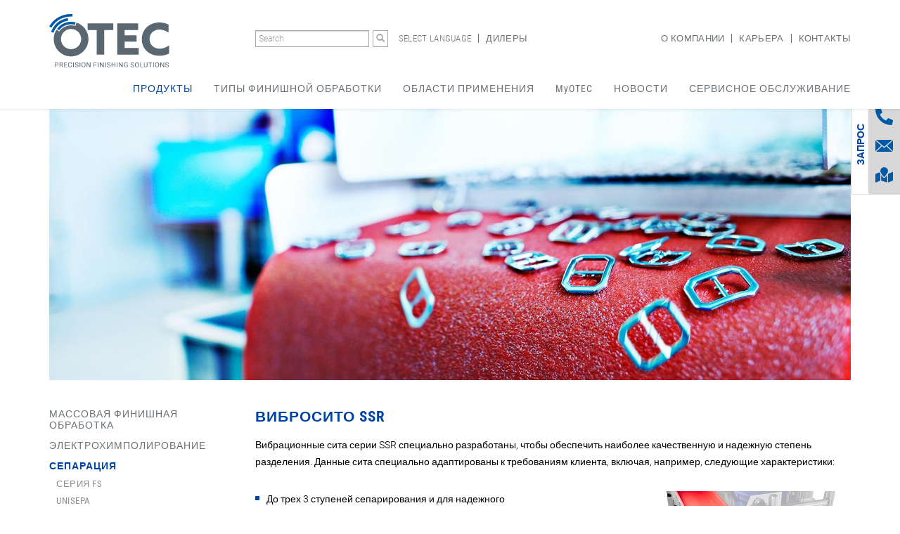

--- FILE ---
content_type: text/html; charset=utf-8
request_url: https://www.otec.de/ru/produkty/separacija/vibrosito-ssr/
body_size: 10970
content:
<!DOCTYPE html>
<!--[if lte IE 8 ]><html lang="ru"><![endif]-->
<!--[if gt IE 8 ]><!--><html lang="ru"><!--<![endif]-->
<head>
  <meta http-equiv="X-UA-Compatible" content="IE=edge">
  <meta name="viewport" content="width=device-width, initial-scale=1.0">
  
  
  <link rel="apple-touch-icon" sizes="57x57" href="/apple-icon-57x57.png">
<link rel="apple-touch-icon" sizes="60x60" href="/apple-icon-60x60.png">
<link rel="apple-touch-icon" sizes="72x72" href="/apple-icon-72x72.png">
<link rel="apple-touch-icon" sizes="76x76" href="/apple-icon-76x76.png">
<link rel="apple-touch-icon" sizes="114x114" href="/apple-icon-114x114.png">
<link rel="apple-touch-icon" sizes="120x120" href="/apple-icon-120x120.png">
<link rel="apple-touch-icon" sizes="144x144" href="/apple-icon-144x144.png">
<link rel="apple-touch-icon" sizes="152x152" href="/apple-icon-152x152.png">
<link rel="apple-touch-icon" sizes="180x180" href="/apple-icon-180x180.png">
<link rel="icon" type="image/png" sizes="192x192"  href="/android-icon-192x192.png">
<link rel="icon" type="image/png" sizes="32x32" href="/favicon-32x32.png">
<link rel="icon" type="image/png" sizes="96x96" href="/favicon-96x96.png">
<link rel="icon" type="image/png" sizes="16x16" href="/favicon-16x16.png">
<link rel="manifest" href="/manifest.json">
<meta name="msapplication-TileColor" content="#ffffff">
<meta name="msapplication-TileImage" content="/ms-icon-144x144.png">
<meta name="theme-color" content="#ffffff">

    <script src="https://cloud.ccm19.de/app.js?apiKey=3b894c667dc1c867d907f372c6f36f40d65ba0f5e3895755&amp;domain=68187de8f81ab968c10d6232" referrerpolicy="origin"></script>

  <!-- Leadinfo tracking code -->
<script>
(function(l,e,a,d,i,n,f,o){if(!l[i]){l.GlobalLeadinfoNamespace=l.GlobalLeadinfoNamespace||[];
l.GlobalLeadinfoNamespace.push(i);l[i]=function(){(l[i].q=l[i].q||[]).push(arguments)};l[i].t=l[i].t||n;
l[i].q=l[i].q||[];o=e.createElement(a);f=e.getElementsByTagName(a)[0];o.async=1;o.src=d;f.parentNode.insertBefore(o,f);}
}(window,document,'script','https://cdn.leadinfo.eu/ping.js','leadinfo','LI-685A876474285'));
</script>

<meta charset="utf-8">
<!-- 
	Gestaltung und Programmierung - Werbeagentur Regelmann GmbH & Co. KG, Pforzheim - http://www.regelmann.de

	This website is powered by TYPO3 - inspiring people to share!
	TYPO3 is a free open source Content Management Framework initially created by Kasper Skaarhoj and licensed under GNU/GPL.
	TYPO3 is copyright 1998-2026 of Kasper Skaarhoj. Extensions are copyright of their respective owners.
	Information and contribution at https://typo3.org/
-->

<base href="https://www.otec.de/">


<meta name="generator" content="TYPO3 CMS">
<meta name="description" content="Gleitschleifen &amp; Electrofinish-Anlagen mit OTEC: Lösungen für Schleifen, Polieren, Glätten &amp; Entgraten inkl. Prozess &amp; Verfahrensmittel.">
<meta name="twitter:card" content="summary">


<link rel="stylesheet" href="fileadmin/template/css/robotoCondensed.css?1662376621" media="screen">
<link rel="stylesheet" href="fileadmin/template/css/roboto.css?1662377094" media="screen">
<link rel="stylesheet" href="fileadmin/template/css/bootstrap.min.css?1402923235" media="screen">
<link rel="stylesheet" href="/typo3conf/ext/powermail/Resources/Public/Css/Basic.css?1739290361" media="all">
<link rel="stylesheet" href="fileadmin/template/css/mmenu.css?1581429104" media="screen">
<link rel="stylesheet" href="fileadmin/template/css/lightcase.css?1581954402" media="screen">
<link rel="stylesheet" href="fileadmin/template/css/main.css?1757922517" media="screen">



<script src="fileadmin/template/script/jquery1.11.0.min.js?1680616743"></script>
<script src="fileadmin/template/script/bootstrap.min.js?1402923293"></script>

<script src="fileadmin/template/script/picturefill.min.js?1402926918"></script>
<!--[if lt IE 9]><script src="fileadmin/template/script/html5.js?1402923293"></script><![endif]-->
<!--[if lt IE 9]><script src="fileadmin/template/script/respond.js?1402923295"></script><![endif]-->
<script src="fileadmin/template/script/jquery.easing.1.3.js?1402923293"></script>
<script src="fileadmin/template/script/jquery.hoverIntent.js?1402923293"></script>
<script src="fileadmin/template/script/superfish.js?1402923296"></script>
<script src="fileadmin/template/script/jquery.flexslider.js?1402923293"></script>
<script src="fileadmin/template/script/mmenu.js?1581429485"></script>
<script src="fileadmin/template/script/lightcase.js?1581952271"></script>
<script src="fileadmin/template/script/main.js?1757921789"></script>



  <script>
  // Picture element HTML5 shiv
  document.createElement( "picture" );
  </script><title>Вибросито SSR - OTEC Präzisionsfinish GmbH</title>
<!-- Google Tag Manager -->
<script>(function(w,d,s,l,i){w[l]=w[l]||[];w[l].push({'gtm.start':
new Date().getTime(),event:'gtm.js'});var f=d.getElementsByTagName(s)[0],
j=d.createElement(s),dl=l!='dataLayer'?'&l='+l:'';j.async=true;j.src=
'https://www.googletagmanager.com/gtm.js?id='+i+dl;f.parentNode.insertBefore(j,f);
})(window,document,'script','dataLayer','GTM-K7TV95T');</script>
<!-- End Google Tag Manager -->


<script>(function(i,s,o,g,r,a,m){i['GoogleAnalyticsObject']=r;i[r]=i[r]||function(){
  (i[r].q=i[r].q||[]).push(arguments)},i[r].l=1*new Date();a=s.createElement(o),
  m=s.getElementsByTagName(o)[0];a.async=1;a.src=g;m.parentNode.insertBefore(a,m)
  })(window,document,'script','https://www.google-analytics.com/analytics.js','ga');

  ga('create', 'UA-20814920-1', 'auto');
  ga('set', 'anonymizeIp', true);
  ga('send', 'pageview');

// Set to the same value as the web property used on the site
var gaProperty = 'UA-20814920-1';

// Disable tracking if the opt-out cookie exists.
var disableStr = 'ga-disable-' + gaProperty;
if (document.cookie.indexOf(disableStr + '=true') > -1) {
  window[disableStr] = true;
}

// Opt-out function
function gaOptout() {
  document.cookie = disableStr + '=true; expires=Thu, 31 Dec 2099 23:59:59 UTC; path=/';
  window[disableStr] = true;
}
</script>
<link rel="canonical" href="https://www.otec.de/ru/produkty/separacija/vibrosito-ssr/"/>

<link rel="alternate" hreflang="de" href="https://www.otec.de/de/produkte/separieren/siebseparation-ssr/"/>
<link rel="alternate" hreflang="en-US" href="https://www.otec.de/en/products/separating/ssr-screen-separator/"/>
<link rel="alternate" hreflang="fr" href="https://www.otec.de/fr/produits/separation/criblage-ssr/"/>
<link rel="alternate" hreflang="pl" href="https://www.otec.de/pl/produkty/separacja/separacja-sitowa-ssr/"/>
<link rel="alternate" hreflang="it" href="https://www.otec.de/it/prodotti/separare/separazione-a-vaglio-ssr/"/>
<link rel="alternate" hreflang="es" href="https://www.otec.de/es/productos/separacion/separacion-ssr/"/>
<link rel="alternate" hreflang="ru" href="https://www.otec.de/ru/produkty/separacija/vibrosito-ssr/"/>
<link rel="alternate" hreflang="x-default" href="https://www.otec.de/de/produkte/separieren/siebseparation-ssr/"/>
<!-- This site is optimized with the Yoast SEO for TYPO3 plugin - https://yoast.com/typo3-extensions-seo/ -->
<script type="application/ld+json">[{"@context":"https:\/\/www.schema.org","@type":"BreadcrumbList","itemListElement":[{"@type":"ListItem","position":1,"item":{"@id":"https:\/\/www.otec.de\/ru\/","name":"\u0413\u0430\u043b\u0442\u043e\u0432\u043a\u0430.  \u0428\u043b\u0438\u0444\u043e\u0432\u0430\u043d\u0438\u0435. \u041f\u043e\u043b\u0438\u0440\u043e\u0432\u0430\u043d\u0438\u0435."}},{"@type":"ListItem","position":2,"item":{"@id":"https:\/\/www.otec.de\/ru\/produkty\/","name":"\u041f\u0440\u043e\u0434\u0443\u043a\u0442\u044b"}},{"@type":"ListItem","position":3,"item":{"@id":"https:\/\/www.otec.de\/ru\/produkty\/separacija\/","name":"\u0421\u0435\u043f\u0430\u0440\u0430\u0446\u0438\u044f"}},{"@type":"ListItem","position":4,"item":{"@id":"https:\/\/www.otec.de\/ru\/produkty\/separacija\/vibrosito-ssr\/","name":"\u0412\u0438\u0431\u0440\u043e\u0441\u0438\u0442\u043e SSR"}}]}]</script>
</head>
<body class="page-474"><!-- Google Tag Manager (noscript) -->
<noscript><iframe src="https://www.googletagmanager.com/ns.html?id=GTM-K7TV95T"
height="0" width="0" style="display:none;visibility:hidden"></iframe></noscript>
<!-- End Google Tag Manager (noscript) -->
<div class="slideout">
<header class="no-shrink">
  <div class="container">
    <div class="row">
      <div class="col-md-3 col-xs-6" id="logo">
        <div class="row">
          <div class="col-lg-9 col-md-10 col-sm-7 col-xs-9">
            <a href="/ru/"><img src="fileadmin/template/img/otec.svg" alt="OTEC" class="img-responsive"></a>
          </div>
        </div>
      </div>
      <div class="col-xs-6 hidden-md hidden-lg">
          <div class="navbar-header">
            <button type="button" class="navbar-toggle">
              <span class="sr-only">Toggle navigation</span>
              <span class="icon-bar"></span>
              <span class="icon-bar"></span>
              <span class="icon-bar"></span>
            </button>
          </div>
         </div>
      <div class="col-md-9 col-md-offset-0 hidden-xs hidden-sm" id="headerNav">
        <div class="row">
          <div class="col-md-3 col-xs-12">
            <form action="/ru/poisk/?tx_indexedsearch_pi2[action]=search&tx_indexedsearch_pi2[controller]=Search" method="POST" class="form-horizontal" role="form" id="suche"><div class="form-group"><div class="col-xs-10"><input name="tx_indexedsearch_pi2[search][sword]" class="form-control" placeholder="Search" type="text" /><input type="hidden" name="tx_indexedsearch_pi2[search][_sections]" value="0" /><input type="hidden" name="tx_indexedsearch_pi2[search][submitButton]" value="Search" /></div><div class="col-xs-2"><button type="submit" class="btn"><span class="glyphicon glyphicon-search"></span></button></div></div></form>
          </div>
          <div class="col-md-4 col-xs-12" id="extraNav">
            <ul><li class="first"><div class="dropdown"><a href="#" data-toggle="dropdown" id="dropdownMenu1" class="dropdown-toggle">Select Language</a><ul class="dropdown-menu" role="menu" aria-labelledby="dropdownMenu1"><li role="presentation"><a href="/de/produkte/separieren/siebseparation-ssr/" role="menuitem" tabindex="-1">Deutsch</a></li><li role="presentation"><a href="/en/products/separating/ssr-screen-separator/" role="menuitem" tabindex="-1">English</a></li><li role="presentation"><a href="/fr/produits/separation/criblage-ssr/" role="menuitem" tabindex="-1">Français</a></li><li role="presentation"><a href="/pl/produkty/separacja/separacja-sitowa-ssr/" role="menuitem" tabindex="-1">Polski</a></li><li role="presentation"><a href="/it/prodotti/separare/separazione-a-vaglio-ssr/" role="menuitem" tabindex="-1">Italiano</a></li><li role="presentation"><a href="/es/productos/separacion/separacion-ssr/" role="menuitem" tabindex="-1">Español</a></li><li role="presentation" class="active"><a href="/ru/produkty/separacija/vibrosito-ssr/" role="menuitem" tabindex="-1">Pусский</a></li><li role="presentation"><a href=" https://advantage-fl.cz/produkty/povrchova-uprava" role="menuitem" tabindex="-1" target="_blank">Česky</a></li><li role="presentation"><a href="https://www.gssgroup.ro/category/otec/" role="menuitem" tabindex="-1" target="_blank">Românesc</a></li></ul></div></li><li class="last"><a href="/ru/dilery/">Дилеры</a></li></ul>
          </div>
          <div class="col-md-5 col-xs-12" id="metaNav">
            <ul><li class="first"><a href="/ru/o-kompanii/">О компании</a></li><li><a href="/ru/karera/">Карьера</a></li><li class="last"><a href="/ru/kontakty/">Контакты</a></li></ul>
          </div>
        </div>
      </div>
    </div>
    <div class="row hidden-xs hidden-sm">
      <div class="col-md-12" id="mainNav">  
      <div class="navbar navbar-default" role="navigation">
            <ul class="nav navbar-nav"><li class="first active"><a href="/ru/produkty/">Продукты</a><ul class="dropdown-menu"><li><a href="/ru/produkty/massovaja-finishnaja-obrabotka/">Массовая финишная обработка</a><ul class="dropdown-menu"><li><a href="/ru/produkty/massovaja-finishnaja-obrabotka/rotornye-galtovochnye-stanki/">Роторные галтовочные станки</a><ul class="dropdown-menu"><li><a href="/ru/produkty/massovaja-finishnaja-obrabotka/rotornye-galtovochnye-stanki/serija-cf-standard/">Серия CF Standard</a></li><li><a href="/ru/produkty/massovaja-finishnaja-obrabotka/rotornye-galtovochnye-stanki/serija-cf-element/">Серия CF Element</a></li><li><a href="/ru/produkty/massovaja-finishnaja-obrabotka/rotornye-galtovochnye-stanki/maxi-dental/">Maxi-Dental</a></li><li><a href="/ru/produkty/massovaja-finishnaja-obrabotka/rotornye-galtovochnye-stanki/serija-eco-maxi/">Серия ECO maxi</a></li><li><a href="/ru/produkty/massovaja-finishnaja-obrabotka/rotornye-galtovochnye-stanki/serija-eco-mini/">Серия ECO mini</a></li></ul></li><li><a href="/ru/produkty/massovaja-finishnaja-obrabotka/buksirnye-galtovochnye-stanki/">Буксирные галтовочные станки</a><ul class="dropdown-menu"><li><a href="/ru/produkty/massovaja-finishnaja-obrabotka/buksirnye-galtovochnye-stanki/serija-df/">Серия DF</a></li><li><a href="/ru/produkty/massovaja-finishnaja-obrabotka/buksirnye-galtovochnye-stanki/serija-df-farma/">Серия DF Фарма</a></li></ul></li><li><a href="/ru/produkty/massovaja-finishnaja-obrabotka/potokovye-galtovochnye-stanki/">Потоковые галтовочные станки</a><ul class="dropdown-menu"><li><a href="/ru/produkty/massovaja-finishnaja-obrabotka/potokovye-galtovochnye-stanki/serija-sf-manuell/">Серия SF Manuell</a></li><li><a href="/ru/produkty/massovaja-finishnaja-obrabotka/potokovye-galtovochnye-stanki/serija-sf-automation/">Серия SF Automation</a></li><li><a href="/ru/produkty/massovaja-finishnaja-obrabotka/potokovye-galtovochnye-stanki/serija-sf-hp/">Серия SF-HP</a></li></ul></li><li><a href="/ru/produkty/massovaja-finishnaja-obrabotka/vibrogaltovochnye-stanki/">Виброгалтовочные станки</a><ul class="dropdown-menu"><li><a href="/ru/produkty/massovaja-finishnaja-obrabotka/vibrogaltovochnye-stanki/vibrostanok-hv-20-tub/">Вибростанок HV 20 tub</a></li></ul></li></ul></li><li><a href="/ru/produkty/ehlektrokhimpolirovanie/">Электрохимполирование</a><ul class="dropdown-menu"><li><a href="/ru/produkty/ehlektrokhimpolirovanie/ef-smart-t-dental/">EF-Smart T | Dental</a></li><li><a href="/ru/produkty/ehlektrokhimpolirovanie/ef-polimax-jewellery/">EF-Polimax | Jewellery</a></li><li><a href="/ru/produkty/ehlektrokhimpolirovanie/ef-flex-jewelry-1/">EF-Flex | Jewelry</a></li><li><a href="/ru/produkty/ehlektrokhimpolirovanie/ef-compact/">EF-Compact</a></li><li><a href="/ru/produkty/ehlektrokhimpolirovanie/ustanovka-ef-smart-s/">Установка  EF-Smart S</a></li></ul></li><li class="active"><a href="/ru/produkty/separacija/">Сепарация</a><ul class="dropdown-menu"><li><a href="/ru/produkty/separacija/serija-fs/">Серия FS</a></li><li><a href="/ru/produkty/separacija/unisepa/">UNISEPA</a></li><li><a href="/ru/produkty/separacija/magnitnaja-separacija/">Магнитная сепарация</a></li><li class="active"><a href="/ru/produkty/separacija/vibrosito-ssr/">Вибросито SSR</a></li></ul></li><li><a href="/ru/produkty/abrazivnye-materialy/">Абразивные материалы</a><ul class="dropdown-menu"><li><a href="/ru/produkty/abrazivnye-materialy/mokroe-galtovanie/">Мокрое галтование</a><ul class="dropdown-menu"><li><a href="/ru/produkty/abrazivnye-materialy/mokroe-galtovanie/cirkonievye-shariki-1/">Циркониевые шарики</a></li><li><a href="/ru/produkty/abrazivnye-materialy/mokroe-galtovanie/keramicheskie-abrazivy/">Керамические абразивы</a></li><li><a href="/ru/produkty/abrazivnye-materialy/mokroe-galtovanie/plastikovye-abrazivy/">Пластиковые абразивы</a></li><li><a href="/ru/produkty/abrazivnye-materialy/mokroe-galtovanie/materialy-iz-nerzh-stali/">Материалы из нерж. стали</a></li><li><a href="/ru/produkty/abrazivnye-materialy/mokroe-galtovanie/mikrofinishnye-materialy/">Микрофинишные материалы</a></li><li><a href="/ru/produkty/abrazivnye-materialy/mokroe-galtovanie/kompaundy/">Компаунды</a></li></ul></li><li><a href="/ru/produkty/abrazivnye-materialy/sukhoe-galtovanie/">Сухое галтование</a><ul class="dropdown-menu"><li><a href="/ru/produkty/abrazivnye-materialy/sukhoe-galtovanie/plastikovye-polirovalnye-tela/">Пластиковые полировальные тела</a></li><li><a href="/ru/produkty/abrazivnye-materialy/sukhoe-galtovanie/granuljat-dlja-sukhogo-shlifovanija/">Гранулят для сухого шлифования</a></li><li><a href="/ru/produkty/abrazivnye-materialy/sukhoe-galtovanie/kukuruznyi-granuljat/">Кукурузный гранулят</a></li><li><a href="/ru/produkty/abrazivnye-materialy/sukhoe-galtovanie/orekhovyi-granuljat/">Ореховый гранулят</a></li></ul></li><li><a href="/ru/produkty/abrazivnye-materialy/additives/">Additives</a></li></ul></li><li><a href="/ru/produkty/centrifuge/">Centrifuge</a></li><li><a href="/ru/produkty/process-water-cleaning-station/">Process water cleaning station</a></li></ul></li><li><a href="/ru/tipy-finishnoi-obrabotki/">Типы финишной обработки</a><ul class="dropdown-menu"><li><a href="/ru/tipy-finishnoi-obrabotki/precizionnaja-obrabotka/">Прецизионная обработка</a></li><li><a href="/ru/tipy-finishnoi-obrabotki/electro-finishing/">ЭЛЕКТРОФИНИШНАЯ ОБРАБОТКА</a></li><li><a href="/ru/tipy-finishnoi-obrabotki/polirovanie/">Полирование</a></li><li><a href="/ru/tipy-finishnoi-obrabotki/vyglazhivanie/">Выглаживание</a></li><li><a href="/ru/tipy-finishnoi-obrabotki/prituplenie-kromok/">Притупление кромок</a></li><li><a href="/ru/tipy-finishnoi-obrabotki/udalenie-zausencev/">Удаление заусенцев</a></li></ul></li><li><a href="/ru/oblasti-primenenija/">Области применения</a><ul class="dropdown-menu"><li><a href="/ru/oblasti-primenenija/additivnoe-proizvodstvo/">Аддитивное производство</a></li><li><a href="/ru/oblasti-primenenija/automotive-industry/">Automotive Industry</a></li><li><a href="/ru/oblasti-primenenija/dental/">Dental</a></li><li><a href="/ru/oblasti-primenenija/keramplastikovye-detali/">Керам./пластиковые детали</a></li><li><a href="/ru/oblasti-primenenija/pishchevaja-promyshlennost/">пищевая промышленность</a></li><li><a href="/ru/oblasti-primenenija/aerospace/">Aerospace</a></li><li><a href="/ru/oblasti-primenenija/medical-devices/">medical devices</a></li><li><a href="/ru/oblasti-primenenija/jewelry-and-watchmaking-industry/">JEWELRY AND WATCHMAKING INDUSTRY</a></li><li><a href="/ru/oblasti-primenenija/shtamptochenyefrezer-detali/">Штамп.,точеные,фрезер. детали</a></li><li><a href="/ru/oblasti-primenenija/instrumentalnaja-promyshlennost/">ИНСТРУМЕНТАЛЬНАЯ ПРОМЫШЛЕННОСТЬ</a></li></ul></li><li><a href="https://my.otec.de/auth/sign-in">MyOTEC</a><ul class="dropdown-menu"><li><a href="https://my.otec.de/auth/sign-in">Customer Portal</a></li></ul></li><li class="right"><a href="/ru/novosti/">Новости</a><ul class="dropdown-menu"><li><a href="/ru/novosti/vystavki-i-sobytija/">Выставки и события</a></li><li><a href="/ru/aktuelles/otec-news/2025/">Новости компании OTEC</a><ul class="dropdown-menu"><li><a href="/ru/novosti/novosti-kompanii-otec/2024/">2024</a></li><li><a href="/ru/novosti/novosti-kompanii-otec/2022/">2022</a></li><li><a href="/ru/novosti/novosti-kompanii-otec/2019/">2019</a></li><li><a href="/ru/novosti/novosti-kompanii-otec/2018/">2018</a></li><li><a href="/ru/novosti/novosti-kompanii-otec/2017/">2017</a></li></ul></li><li><a href="/ru/novosti/zhurnal-klienta/">журнал клиента</a></li></ul></li><li class="last right"><a href="/ru/servisnoe-obsluzhivanie/">Сервисное обслуживание</a><ul class="dropdown-menu"><li><a href="/ru/kontakty/servisnoe-obsluzhivanie/">Контакты</a></li><li><a href="/ru/servisnoe-obsluzhivanie/individualizirovannye-uslugi/">Индивидуализированные услуги</a></li><li><a href="/ru/servisnoe-obsluzhivanie/obrabotka-obrazcov/">обработка образцов</a></li><li><a href="/ru/oblasti-primenenija/avtomobilestroenie-2/">Оцифровка</a></li></ul></li></ul>
          <!--/.nav-collapse -->
          </div>
        </div>
      </div>
    </div>
  </div>
  </header>
<div id="wrapper">
  
  <div class="container">
    <div class="row">
      <div class="col-sm-12 sliderSmall">
    <div id="flexslider-19720" class="flexslider">
<ul class="slides">
   
    <li>
      
      <img src="/fileadmin/_processed_/6/4/csm_separieren_b7d09b93d4.jpg" width="1800" height="610" alt="" />
      <div class="flex-image" style="background-image: url(/fileadmin/_processed_/6/4/csm_separieren_b7d09b93d4.jpg);">
    </div>
    
    <div class="flex-wrap">
      <div class="container">
        <div class="row">
          <div class="col-lg-4 col-md-4 col-sm-5">
            
          </div>
        </div>
      </div>
    </div>
    </li>
  
</ul>
<div id="flex-down"></div>
</div>




<script type="text/javascript">
$(window).load(function(){
  $('#flexslider-19720').flexslider({
    animation: "slide",
    controlNav: true,
    touch: true,  
    pauseOnAction: false,  
    slideshowSpeed: 7000,
    prevText: "",
    nextText: "", 
    start: function () {
      if($('.navbar-toggle').css('display') == 'none') {
         $("div.flex-wrap").animate({opacity:'1',  top:'5%'},{queue:false, duration:600, easing: 'easeInOutCubic'}) 
      }
     },
    after: function () {
      if($('.navbar-toggle').css('display') == 'none') {
         $("div.flex-wrap").animate({opacity:'1', top:'5%'},{queue:false, duration:600, easing: 'easeInOutCubic'}) 
      }
      },
    before: function () {
      if($('.navbar-toggle').css('display') == 'none') {
        $("div.flex-wrap").animate({opacity:'0',  top:'50%'},{queue:false, duration:0, easing: 'easeInOutCubic'}) 
      }
    }
  });
});
</script>



  
      </div>
    </div>
  </div>

    
  <div class="container" id="contentWrap">
    <div class="row">
      <div class="col-sm-3" id="secondNav">
          <ul><li><a href="/ru/produkty/massovaja-finishnaja-obrabotka/">Массовая финишная обработка</a></li><li><a href="/ru/produkty/ehlektrokhimpolirovanie/">Электрохимполирование</a></li><li class="active"><a href="/ru/produkty/separacija/">Сепарация</a><ul><li><a href="/ru/produkty/separacija/serija-fs/">Серия FS</a></li><li><a href="/ru/produkty/separacija/unisepa/">UNISEPA</a></li><li><a href="/ru/produkty/separacija/magnitnaja-separacija/">Магнитная сепарация</a></li><li class="active"><a href="/ru/produkty/separacija/vibrosito-ssr/">Вибросито SSR</a></li></ul></li><li><a href="/ru/produkty/abrazivnye-materialy/">Абразивные материалы</a></li><li><a href="/ru/produkty/centrifuge/">Centrifuge</a></li><li><a href="/ru/produkty/process-water-cleaning-station/">Process water cleaning station</a></li></ul>
      </div>
      <div class="col-sm-9" id="content">
        
    

            <div id="c19259" class="frame default frame-type-textpic frame-layout-0">
              
                
                    



                
                

    
        

    
      
            

    
            <h1 class="">
                Вибросито SSR
            </h1>
        



            



            



        
    



    


                

    <div class="ce-textpic ce-center ce-below  ">
        

        
                <div class="ce-bodytext  ">
                    
                    <p>Вибрационные сита серии SSR специально разработаны, чтобы обеспечить наиболее качественную и надежную степень разделения. Данные&nbsp;сита специально адаптированы к требованиям клиента, включая, например, следующие характеристики:</p>
                </div>
            

        
            



        
    </div>


                
                    



                
                
                    



                
            </div>

        

<div class="row "><div class="default frame-layout-0 ce-space-before- ce-space-after-" id="c19730"><div class="col-md-6   ">
    

            <div id="c19258" class="frame default frame-type-text frame-layout-0">
              
                
                    



                
                
                    

    



                
                

    <ul class="aufzaehlung"> 	<li>До трех 3 ступеней сепарирования и для надежного поворачивания&nbsp;деталей (например, для плоских деталей), чтобы предотвратить замедление&nbsp;отделения&nbsp;полировального/шлифовального абразива</li> 	<li>Промывка&nbsp;и обдувка&nbsp;деталей во время сепарации</li> 	<li>Нелипкое покрытие</li> 	<li>Перфорированная решетка с дополнительными устройствами для выравнивания&nbsp;потока деталей во время сепарации</li> 	<li>Рабочая длина сита до 1200 мм</li> </ul>


                
                    



                
                
                    



                
            </div>

        

</div><div class="col-md-4 col-md-offset-2   ">
    

            <div id="c19729" class="frame default frame-type-image frame-layout-0">
              
                
                    



                
                
                    

    



                
                

    <div class="ce-image ce-center ce-above">
        

    <div class="ce-gallery  " data-ce-columns="1" data-ce-images="1">
        
            <div class="ce-outer">
                <div class="ce-inner">
        
        
            <div class="ce-row">
                
                    
                        <div class="ce-column">
                            

        
<figure class="image">
    
            
                    
<img srcset="/fileadmin/_processed_/f/e/csm_siebseparation_ssr_36186d1167.jpg 767w,
                                    /fileadmin/_processed_/f/e/csm_siebseparation_ssr_8010750037.jpg 991w,
                                    /fileadmin/uploads/Produkte/Separieren/siebseparation_ssr.jpg 1199w,
                                    /fileadmin/uploads/Produkte/Separieren/siebseparation_ssr.jpg 1200w" class="image-embed-item img-responsive" src="/fileadmin/uploads/Produkte/Separieren/siebseparation_ssr.jpg" width="445" height="600" loading="lazy" alt="" />

                
        
    
</figure>


    


                        </div>
                    
                
            </div>
        
        
                </div>
            </div>
        
    </div>



    </div>


                
                    



                
                
                    



                
            </div>

        

</div></div></div>          
      </div>
    </div>
  </div>
  <div class="callToAction">
    <div class="callIcon">
      <a href="tel:+497082491120">
        <img src="/fileadmin/template/img/phone.svg" alt="Telefon" /><div class="None"></div>
      </a>
    </div>
    <div class="callIcon">
     <a href="/ru/kontakty/blank-zaprosa/">
        <img src="/fileadmin/template/img/mail.svg" alt="Mail" />
      </a>
    </div>
    <div class="callIcon">
     <a href="/ru/dilery/">
        <img src="/fileadmin/template/img/map.svg" alt="Map" />
     </a>
    </div>
  </div>
  
</div>
<div id="footerWrapper">
  <div class="container" id="bottom">
  <div class="row">
    <div class="col-xs-7"></div>
    <div class="col-xs-5">        <ul id="socialNav">
          <li><a href="https://www.youtube.com/user/OtecGmbH" target="_blank" class="youtube"></a></li>      
  <li><a href="https://www.facebook.com/profile.php?id=100086831322249" target="_blank" class="facebook"></a></li>
    <li><a href="https://www.instagram.com/otec_praezisionsfinish/" target="_blank" class="instagram"></a></li>  
          <li><a href="https://de.linkedin.com/company/otec-pr%C3%A4zisionsfinish-gmbh" target="_blank" class="linkedin"></a></li>
        </ul></div>
  </div>
</div>

<div id="footerToggle">
  <a class="footerToggle" href="#"></a>
  <div id="footerSpace"></div>
</div>
 <div id="anfrageForm">
  
    

            <div id="c53497" class="frame default frame-type-powermail_pi1 frame-layout-0">
              
                
                    



                
                
                    

    



                
                

    
    <div class="tx-powermail"><div class="container-fluid"><form data-powermail-validate="data-powermail-validate" data-validate="html5" enctype="multipart/form-data" method="post" name="field" class="powermail_form powermail_form_32 nolabel  " action="/ru/produkty/separacija/vibrosito-ssr/?tx_powermail_pi1%5Baction%5D=checkCreate&amp;tx_powermail_pi1%5Bcontroller%5D=Form&amp;cHash=6c43a1349183ef1efade4ffa85e1f253#c53497"><div><input type="hidden" name="tx_powermail_pi1[__referrer][@extension]" value="Powermail" /><input type="hidden" name="tx_powermail_pi1[__referrer][@controller]" value="Form" /><input type="hidden" name="tx_powermail_pi1[__referrer][@action]" value="form" /><input type="hidden" name="tx_powermail_pi1[__referrer][arguments]" value="YTowOnt959fee34081d2a37a0e4c06e1dd3b36422b24c278" /><input type="hidden" name="tx_powermail_pi1[__referrer][@request]" value="{&quot;@extension&quot;:&quot;Powermail&quot;,&quot;@controller&quot;:&quot;Form&quot;,&quot;@action&quot;:&quot;form&quot;}1e263b3f2d096a30cfb476f264cc7fadfa9b687e" /><input type="hidden" name="tx_powermail_pi1[__trustedProperties]" value="{&quot;field&quot;:{&quot;firma&quot;:1,&quot;name&quot;:1,&quot;e_mail&quot;:1,&quot;land&quot;:1,&quot;marker&quot;:1,&quot;marker_02&quot;:1,&quot;__hp&quot;:1},&quot;mail&quot;:{&quot;form&quot;:1}}24a1f6ea4ec54325235760ec16d22665a2fcb731" /></div><fieldset class="powermail_fieldset powermail_fieldset_85 nolabel"><div class="row"><div class="powermail_fieldwrap powermail_fieldwrap_type_html powermail_fieldwrap_marker_01  form-group col-sm-12"><div class="col-sm-9 "><h2>Необязательный запрос на контакт</h2></div></div></div><div class="row"><div class="powermail_fieldwrap powermail_fieldwrap_type_input powermail_fieldwrap_firma  form-group col-sm-12"><label for="powermail_field_firma" class="col-sm-3" title="">
        Firma<span class="mandatory" aria-hidden="true">*</span></label><div class="col-sm-9"><input required="required" aria-required="true" data-powermail-required-message="This field must be filled!" placeholder="Компания*" class="powermail_input form-control " id="powermail_field_firma" type="text" name="tx_powermail_pi1[field][firma]" value="" /></div></div></div><div class="row"><div class="powermail_fieldwrap powermail_fieldwrap_type_input powermail_fieldwrap_name  form-group col-sm-12"><label for="powermail_field_name" class="col-sm-3" title="">
        Name<span class="mandatory" aria-hidden="true">*</span></label><div class="col-sm-9"><input required="required" aria-required="true" data-powermail-required-message="This field must be filled!" placeholder="Название*" class="powermail_input form-control " id="powermail_field_name" type="text" name="tx_powermail_pi1[field][name]" value="" /></div></div></div><div class="row"><div class="powermail_fieldwrap powermail_fieldwrap_type_input powermail_fieldwrap_e_mail  form-group col-sm-12"><label for="powermail_field_e_mail" class="col-sm-3" title="">
        E-Mail<span class="mandatory" aria-hidden="true">*</span></label><div class="col-sm-9"><input required="required" aria-required="true" data-powermail-required-message="This field must be filled!" data-powermail-error-message="This is not a valid email address!" placeholder="E-mail*" class="powermail_input form-control " id="powermail_field_e_mail" type="email" name="tx_powermail_pi1[field][e_mail]" value="" /></div></div></div><div class="row"><div class="powermail_fieldwrap powermail_fieldwrap_type_input powermail_fieldwrap_land  form-group col-sm-12"><label for="powermail_field_land" class="col-sm-3" title="">
        Land<span class="mandatory" aria-hidden="true">*</span></label><div class="col-sm-9"><input required="required" aria-required="true" data-powermail-required-message="This field must be filled!" placeholder="Страна*" class="powermail_input form-control " id="powermail_field_land" type="text" name="tx_powermail_pi1[field][land]" value="" /></div></div></div><div class="row"><div class="powermail_fieldwrap powermail_fieldwrap_type_textarea powermail_fieldwrap_marker  form-group col-sm-12"><label for="powermail_field_marker" class="col-sm-3" title="">
        Ihre Nachricht<span class="mandatory" aria-hidden="true">*</span></label><div class="col-sm-9"><textarea required="required" aria-required="true" data-powermail-required-message="This field must be filled!" rows="5" cols="20" placeholder="Ваше сообщение нам*" class="powermail_textarea form-control " id="powermail_field_marker" name="tx_powermail_pi1[field][marker]"></textarea></div></div></div><div class="row"><div class="powermail_fieldwrap powermail_fieldwrap_type_submit powermail_fieldwrap_senden  form-group col-sm-12"><div class="col-sm-9 "><input class="btn btn-primary" type="submit" value="Отправить" /></div></div></div><div class="row"><div class="powermail_fieldwrap powermail_fieldwrap_type_captcha powermail_fieldwrap_marker_02  form-group col-sm-12"><label for="powermail_field_marker_02" class="col-sm-3" title="">
        Captcha*
    </label><div class="col-sm-9 "><input required="required" data-powermail-errors-container=".powermail_field_error_container_marker_02" data-powermail-class-handler="#powermail_field_marker_02" data-powermail-required-message="This field must be filled!" class="powermail_captcha form-control " id="powermail_field_marker_02" type="text" name="tx_powermail_pi1[field][marker_02]" value="" /><img src="/typo3temp/assets/tx_powermail/Captcha720.png?hash=FupVdyQR" alt="captcha" class="powermail_captchaimage" id="powermail_captchaimage" /><div class="powermail_field_error_container powermail_field_error_container_marker_02"></div></div></div></div></fieldset><input class="powermail_form_uid" type="hidden" name="tx_powermail_pi1[mail][form]" value="32" /><div style="margin-left: -99999px; position: absolute;"><label for="powermail_hp_32">
			Don&#039;t fill this field!
		</label><input autocomplete="new-powermail-hp-32" aria-hidden="true" id="powermail_hp_32" tabindex="-1" type="text" name="tx_powermail_pi1[field][__hp]" value="" /></div></form></div></div>



                
                    



                
                
                    



                
            </div>

        

<div id="anfrageOverlay"></div>
</div> 
  
<footer>
  <div class="container">
    <div class="row" id="firstFooter">
      <div class="col-lg-2 col-md-2 col-sm-4 col-xs-6"><ul><li><h3><a href="/ru/produkty/">Продукты</a></h3><ul><li><a href="/ru/produkty/massovaja-finishnaja-obrabotka/">Массовая финишная обработка</a></li><li><a href="/ru/produkty/ehlektrokhimpolirovanie/">Электрохимполирование</a></li><li><a href="/ru/produkty/separacija/">Сепарация</a></li><li><a href="/ru/produkty/abrazivnye-materialy/">Абразивные материалы</a></li><li><a href="/ru/produkty/centrifuge/">Centrifuge</a></li><li><a href="/ru/produkty/process-water-cleaning-station/">Process water cleaning station</a></li></ul></li></ul></div><div class="col-lg-2 col-md-2 col-sm-4 col-xs-6"><ul><li><h3><a href="/ru/tipy-finishnoi-obrabotki/">Типы финишной обработки</a></h3><ul><li><a href="/ru/tipy-finishnoi-obrabotki/precizionnaja-obrabotka/">Прецизионная обработка</a></li><li><a href="/ru/tipy-finishnoi-obrabotki/electro-finishing/">ЭЛЕКТРОФИНИШНАЯ ОБРАБОТКА</a></li><li><a href="/ru/tipy-finishnoi-obrabotki/polirovanie/">Полирование</a></li><li><a href="/ru/tipy-finishnoi-obrabotki/vyglazhivanie/">Выглаживание</a></li><li><a href="/ru/tipy-finishnoi-obrabotki/prituplenie-kromok/">Притупление кромок</a></li><li><a href="/ru/tipy-finishnoi-obrabotki/udalenie-zausencev/">Удаление заусенцев</a></li></ul></li></ul></div><div class="clearfix visible-xs"></div><div class="col-lg-2 col-md-2 col-sm-4 col-xs-6"><ul><li><h3><a href="/ru/oblasti-primenenija/">Области применения</a></h3><ul><li><a href="/ru/oblasti-primenenija/additivnoe-proizvodstvo/">Аддитивное производство</a></li><li><a href="/ru/oblasti-primenenija/automotive-industry/">Automotive Industry</a></li><li><a href="/ru/oblasti-primenenija/dental/">Dental</a></li><li><a href="/ru/oblasti-primenenija/keramplastikovye-detali/">Керам./пластиковые детали</a></li><li><a href="/ru/oblasti-primenenija/pishchevaja-promyshlennost/">пищевая промышленность</a></li><li><a href="/ru/oblasti-primenenija/aerospace/">Aerospace</a></li><li><a href="/ru/oblasti-primenenija/medical-devices/">medical devices</a></li><li><a href="/ru/oblasti-primenenija/jewelry-and-watchmaking-industry/">JEWELRY AND WATCHMAKING INDUSTRY</a></li><li><a href="/ru/oblasti-primenenija/shtamptochenyefrezer-detali/">Штамп.,точеные,фрезер. детали</a></li><li><a href="/ru/oblasti-primenenija/instrumentalnaja-promyshlennost/">ИНСТРУМЕНТАЛЬНАЯ ПРОМЫШЛЕННОСТЬ</a></li></ul></li></ul></div><div class="clearfix visible-sm"></div><div class="col-lg-2 col-md-2 col-sm-4 col-xs-6"><ul><li><h3><a href="https://my.otec.de/auth/sign-in">MyOTEC</a></h3><ul><li><a href="https://my.otec.de/auth/sign-in">Customer Portal</a></li></ul></li></ul></div><div class="clearfix visible-xs"></div><div class="col-lg-2 col-md-2 col-sm-4 col-xs-6"><ul><li><h3><a href="/ru/novosti/">Новости</a></h3><ul><li><a href="/ru/novosti/vystavki-i-sobytija/">Выставки и события</a></li><li><a href="/ru/aktuelles/otec-news/2025/">Новости компании OTEC</a></li><li><a href="/ru/novosti/zhurnal-klienta/">журнал клиента</a></li></ul></li></ul></div><div class="col-lg-2 col-md-2 col-sm-4 col-xs-6"><ul><li><h3><a href="/ru/servisnoe-obsluzhivanie/">Сервисное обслуживание</a></h3><ul><li><a href="/ru/kontakty/servisnoe-obsluzhivanie/">Контакты</a></li><li><a href="/ru/servisnoe-obsluzhivanie/individualizirovannye-uslugi/">Индивидуализированные услуги</a></li><li><a href="/ru/servisnoe-obsluzhivanie/obrabotka-obrazcov/">обработка образцов</a></li><li><a href="/ru/oblasti-primenenija/avtomobilestroenie-2/">Оцифровка</a></li></ul></li></ul></div>   
    </div>
      
    <div class="row" id="secondFooter">
      <div class="col-lg-2 col-md-2 col-sm-4 col-xs-6"><ul><li><h3><a href="/ru/o-kompanii/">О компании</a></h3><ul><li><a href="/ru/o-kompanii/made-in-germany/">Made in Germany</a></li><li><a href="/ru/o-kompanii/partnery/">Партнеры</a></li></ul></li></ul></div><div class="col-lg-2 col-md-2 col-sm-4 col-xs-6"><ul><li><h3><a href="/ru/karera/">Карьера</a></h3></li></ul></div><div class="clearfix visible-xs"></div><div class="col-lg-2 col-md-2 col-sm-4 col-xs-6"><ul><li><h3><a href="/ru/kontakty/">Контакты</a></h3><ul><li><a href="/ru/kontakty/blank-zaprosa/">Бланк запроса</a></li><li><a href="/ru/dilery/">Представительства</a></li><li><a href="/ru/kontakty/servisnoe-obsluzhivanie/">Сервисное обслуживание</a></li><li><a href="/ru/kontakty/juridicheskaja-informacija/">Юридическая информация</a></li><li><a href="/ru/kontakty/politika-zashchity-dannykh/">ПОЛИТИКА ЗАЩИТЫ ДАННЫХ</a></li></ul></li></ul></div><div class="clearfix visible-sm"></div><div class="col-lg-2 col-md-2 col-sm-4 col-xs-6"><ul><li><h3><a href="/ru/newsletter/anmeldung/">НОВОСТНАЯ РАССЫЛКА</a></h3></li></ul></div><div class="col-lg-2 col-md-2 col-sm-4 col-xs-6"><ul><li><h3><a href="/ru/zagruzki/">Загрузки</a></h3><ul><li><a href="/ru/zagruzki/broshjury/">Брошюры</a></li><li><a href="/ru/zagruzki/sertifikaty/">Сертификаты</a></li><li><a href="/ru/zagruzki/obshchie-uslovija/">Общие условия</a></li><li><a href="/ru/zagruzki/uslovija-zakupok/">УСЛОВИЯ ЗАКУПОК</a></li></ul></li></ul></div><div class="clearfix visible-xs"></div>
    </div>
    
    <div class="row" id="adresse">
      <div class="col-xs-12"><strong>OTEC Präzisionsfinish GmbH</strong> &nbsp;|&nbsp; Heinrich-Hertz-Str. 24 &nbsp;|&nbsp; 75334 Straubenhardt-Conweiler &nbsp;|&nbsp; Germany &nbsp;|&nbsp; Tel.:&nbsp;+49(0)&nbsp;70&nbsp;82&nbsp;/&nbsp;49&nbsp;11&nbsp;20 &nbsp;|&nbsp; Fax:&nbsp;+49(0)&nbsp;70&nbsp;82&nbsp;/&nbsp;49&nbsp;11&nbsp;29 &nbsp;|&nbsp; E-Mail:&nbsp;info(at)otec.de</div>
    </div>
  </div>
</footer>

<div id="mmenu"><ul><li class="lang"><span>Select Language</span><ul><li><a href="/de/produkte/separieren/siebseparation-ssr/">Deutsch</a></li><li><a href="/en/products/separating/ssr-screen-separator/">English</a></li><li><a href="/fr/produits/separation/criblage-ssr/">Français</a></li><li><a href="/pl/produkty/separacja/separacja-sitowa-ssr/">Polski</a></li><li><a href="/it/prodotti/separare/separazione-a-vaglio-ssr/">Italiano</a></li><li><a href="/es/productos/separacion/separacion-ssr/">Español</a></li><li><a href="/ru/produkty/separacija/vibrosito-ssr/" class="active">Pусский</a></li><li><a href="https://www.gssgroup.ro/category/otec/" target="_blank">Românesc</a></li></ul></li><li><a href="/ru/produkty/" class="active">Продукты</a><ul><li><a href="/ru/produkty/massovaja-finishnaja-obrabotka/">Массовая финишная обработка</a><ul><li><a href="/ru/produkty/massovaja-finishnaja-obrabotka/rotornye-galtovochnye-stanki/">Роторные галтовочные станки</a><ul><li><a href="/ru/produkty/massovaja-finishnaja-obrabotka/rotornye-galtovochnye-stanki/serija-cf-standard/">Серия CF Standard</a></li><li><a href="/ru/produkty/massovaja-finishnaja-obrabotka/rotornye-galtovochnye-stanki/serija-cf-element/">Серия CF Element</a></li><li><a href="/ru/produkty/massovaja-finishnaja-obrabotka/rotornye-galtovochnye-stanki/maxi-dental/">Maxi-Dental</a></li><li><a href="/ru/produkty/massovaja-finishnaja-obrabotka/rotornye-galtovochnye-stanki/serija-eco-maxi/">Серия ECO maxi</a></li><li><a href="/ru/produkty/massovaja-finishnaja-obrabotka/rotornye-galtovochnye-stanki/serija-eco-mini/">Серия ECO mini</a></li></ul></li><li><a href="/ru/produkty/massovaja-finishnaja-obrabotka/buksirnye-galtovochnye-stanki/">Буксирные галтовочные станки</a><ul><li><a href="/ru/produkty/massovaja-finishnaja-obrabotka/buksirnye-galtovochnye-stanki/serija-df/">Серия DF</a></li><li><a href="/ru/produkty/massovaja-finishnaja-obrabotka/buksirnye-galtovochnye-stanki/serija-df-farma/">Серия DF Фарма</a></li></ul></li><li><a href="/ru/produkty/massovaja-finishnaja-obrabotka/potokovye-galtovochnye-stanki/">Потоковые галтовочные станки</a><ul><li><a href="/ru/produkty/massovaja-finishnaja-obrabotka/potokovye-galtovochnye-stanki/serija-sf-manuell/">Серия SF Manuell</a></li><li><a href="/ru/produkty/massovaja-finishnaja-obrabotka/potokovye-galtovochnye-stanki/serija-sf-automation/">Серия SF Automation</a></li><li><a href="/ru/produkty/massovaja-finishnaja-obrabotka/potokovye-galtovochnye-stanki/serija-sf-hp/">Серия SF-HP</a></li></ul></li><li><a href="/ru/produkty/massovaja-finishnaja-obrabotka/vibrogaltovochnye-stanki/">Виброгалтовочные станки</a><ul><li><a href="/ru/produkty/massovaja-finishnaja-obrabotka/vibrogaltovochnye-stanki/vibrostanok-hv-20-tub/">Вибростанок HV 20 tub</a></li></ul></li></ul></li><li><a href="/ru/produkty/ehlektrokhimpolirovanie/">Электрохимполирование</a><ul><li><a href="/ru/produkty/ehlektrokhimpolirovanie/ef-smart-t-dental/">EF-Smart T | Dental</a></li><li><a href="/ru/produkty/ehlektrokhimpolirovanie/ef-polimax-jewellery/">EF-Polimax | Jewellery</a></li><li><a href="/ru/produkty/ehlektrokhimpolirovanie/ef-flex-jewelry-1/">EF-Flex | Jewelry</a></li><li><a href="/ru/produkty/ehlektrokhimpolirovanie/ef-compact/">EF-Compact</a></li><li><a href="/ru/produkty/ehlektrokhimpolirovanie/ustanovka-ef-smart-s/">Установка  EF-Smart S</a></li></ul></li><li><a href="/ru/produkty/separacija/" class="active">Сепарация</a><ul><li><a href="/ru/produkty/separacija/serija-fs/">Серия FS</a></li><li><a href="/ru/produkty/separacija/unisepa/">UNISEPA</a></li><li><a href="/ru/produkty/separacija/magnitnaja-separacija/">Магнитная сепарация</a></li><li><a href="/ru/produkty/separacija/vibrosito-ssr/" class="active">Вибросито SSR</a></li></ul></li><li><a href="/ru/produkty/abrazivnye-materialy/">Абразивные материалы</a><ul><li><a href="/ru/produkty/abrazivnye-materialy/mokroe-galtovanie/">Мокрое галтование</a><ul><li><a href="/ru/produkty/abrazivnye-materialy/mokroe-galtovanie/cirkonievye-shariki-1/">Циркониевые шарики</a></li><li><a href="/ru/produkty/abrazivnye-materialy/mokroe-galtovanie/keramicheskie-abrazivy/">Керамические абразивы</a></li><li><a href="/ru/produkty/abrazivnye-materialy/mokroe-galtovanie/plastikovye-abrazivy/">Пластиковые абразивы</a></li><li><a href="/ru/produkty/abrazivnye-materialy/mokroe-galtovanie/materialy-iz-nerzh-stali/">Материалы из нерж. стали</a></li><li><a href="/ru/produkty/abrazivnye-materialy/mokroe-galtovanie/mikrofinishnye-materialy/">Микрофинишные материалы</a></li><li><a href="/ru/produkty/abrazivnye-materialy/mokroe-galtovanie/kompaundy/">Компаунды</a></li></ul></li><li><a href="/ru/produkty/abrazivnye-materialy/sukhoe-galtovanie/">Сухое галтование</a><ul><li><a href="/ru/produkty/abrazivnye-materialy/sukhoe-galtovanie/plastikovye-polirovalnye-tela/">Пластиковые полировальные тела</a></li><li><a href="/ru/produkty/abrazivnye-materialy/sukhoe-galtovanie/granuljat-dlja-sukhogo-shlifovanija/">Гранулят для сухого шлифования</a></li><li><a href="/ru/produkty/abrazivnye-materialy/sukhoe-galtovanie/kukuruznyi-granuljat/">Кукурузный гранулят</a></li><li><a href="/ru/produkty/abrazivnye-materialy/sukhoe-galtovanie/orekhovyi-granuljat/">Ореховый гранулят</a></li></ul></li><li><a href="/ru/produkty/abrazivnye-materialy/additives/">Additives</a></li></ul></li><li><a href="/ru/produkty/centrifuge/">Centrifuge</a></li><li><a href="/ru/produkty/process-water-cleaning-station/">Process water cleaning station</a></li></ul></li><li><a href="/ru/tipy-finishnoi-obrabotki/">Типы финишной обработки</a><ul><li><a href="/ru/tipy-finishnoi-obrabotki/precizionnaja-obrabotka/">Прецизионная обработка</a></li><li><a href="/ru/tipy-finishnoi-obrabotki/electro-finishing/">ЭЛЕКТРОФИНИШНАЯ ОБРАБОТКА</a></li><li><a href="/ru/tipy-finishnoi-obrabotki/polirovanie/">Полирование</a></li><li><a href="/ru/tipy-finishnoi-obrabotki/vyglazhivanie/">Выглаживание</a></li><li><a href="/ru/tipy-finishnoi-obrabotki/prituplenie-kromok/">Притупление кромок</a></li><li><a href="/ru/tipy-finishnoi-obrabotki/udalenie-zausencev/">Удаление заусенцев</a></li></ul></li><li><a href="/ru/oblasti-primenenija/">Области применения</a><ul><li><a href="/ru/oblasti-primenenija/additivnoe-proizvodstvo/">Аддитивное производство</a></li><li><a href="/ru/oblasti-primenenija/automotive-industry/">Automotive Industry</a></li><li><a href="/ru/oblasti-primenenija/dental/">Dental</a></li><li><a href="/ru/oblasti-primenenija/keramplastikovye-detali/">Керам./пластиковые детали</a></li><li><a href="/ru/oblasti-primenenija/pishchevaja-promyshlennost/">пищевая промышленность</a></li><li><a href="/ru/oblasti-primenenija/aerospace/">Aerospace</a></li><li><a href="/ru/oblasti-primenenija/medical-devices/">medical devices</a></li><li><a href="/ru/oblasti-primenenija/jewelry-and-watchmaking-industry/">JEWELRY AND WATCHMAKING INDUSTRY</a></li><li><a href="/ru/oblasti-primenenija/shtamptochenyefrezer-detali/">Штамп.,точеные,фрезер. детали</a></li><li><a href="/ru/oblasti-primenenija/instrumentalnaja-promyshlennost/">ИНСТРУМЕНТАЛЬНАЯ ПРОМЫШЛЕННОСТЬ</a></li></ul></li><li><a href="https://my.otec.de/auth/sign-in">MyOTEC</a><ul><li><a href="https://my.otec.de/auth/sign-in">Customer Portal</a></li></ul></li><li><a href="/ru/novosti/">Новости</a><ul><li><a href="/ru/novosti/vystavki-i-sobytija/">Выставки и события</a></li><li><a href="/ru/aktuelles/otec-news/2025/">Новости компании OTEC</a><ul><li><a href="/ru/novosti/novosti-kompanii-otec/2024/">2024</a></li><li><a href="/ru/novosti/novosti-kompanii-otec/2022/">2022</a></li><li><a href="/ru/novosti/novosti-kompanii-otec/2019/">2019</a></li><li><a href="/ru/novosti/novosti-kompanii-otec/2018/">2018</a></li><li><a href="/ru/novosti/novosti-kompanii-otec/2017/">2017</a></li></ul></li><li><a href="/ru/novosti/zhurnal-klienta/">журнал клиента</a></li></ul></li><li><a href="/ru/servisnoe-obsluzhivanie/">Сервисное обслуживание</a><ul><li><a href="/ru/kontakty/servisnoe-obsluzhivanie/">Контакты</a></li><li><a href="/ru/servisnoe-obsluzhivanie/individualizirovannye-uslugi/">Индивидуализированные услуги</a></li><li><a href="/ru/servisnoe-obsluzhivanie/obrabotka-obrazcov/">обработка образцов</a></li><li><a href="/ru/oblasti-primenenija/avtomobilestroenie-2/">Оцифровка</a></li></ul></li><li><a href="/ru/zagruzki/">Загрузки</a><ul><li><a href="/ru/zagruzki/broshjury/">Брошюры</a></li><li><a href="/ru/zagruzki/sertifikaty/">Сертификаты</a></li><li><a href="/ru/zagruzki/obshchie-uslovija/">Общие условия</a></li><li><a href="/ru/zagruzki/uslovija-zakupok/">УСЛОВИЯ ЗАКУПОК</a></li></ul></li><li><a href="/ru/newsletter/anmeldung/">НОВОСТНАЯ РАССЫЛКА</a></li><li><a href="/ru/o-kompanii/">О компании</a><ul><li><a href="/ru/o-kompanii/made-in-germany/">Made in Germany</a></li><li><a href="/ru/o-kompanii/partnery/">Партнеры</a></li></ul></li><li><a href="/ru/karera/">Карьера</a></li><li><a href="/ru/kontakty/">Контакты</a><ul><li><a href="/ru/kontakty/blank-zaprosa/">Бланк запроса</a></li><li><a href="/ru/dilery/">Представительства</a></li><li><a href="/ru/kontakty/servisnoe-obsluzhivanie/">Сервисное обслуживание</a></li><li><a href="/ru/kontakty/juridicheskaja-informacija/">Юридическая информация</a></li><li><a href="/ru/kontakty/politika-zashchity-dannykh/">ПОЛИТИКА ЗАЩИТЫ ДАННЫХ</a></li></ul></li><li><a href="/ru/dilery/">Дилеры</a></li></ul></div>

<script>
  $('#mmenu').mmenu({
    classNames: {
      selected: "active"
    },
    navbar: {
      title: "OTEC"
    },
    "navbars": [{
      "position": "top",
      "content": [
        "searchfield"
      ]
    }],
    searchfield: {
      search: false,
      placeholder: "Search"
    },
    "extensions": [
      "pagedim-black"
    ]
  }, {
    "searchfield": {
      "clear": false,
      "submit": true,
      form: {action: "/ru/poisk/?tx_indexedsearch_pi2[action]=search&tx_indexedsearch_pi2[controller]=Search",        method: "POST",
        id: "mm-search",
        name: "mm-search"
      },
      input: {
        type: "text",
        name: "tx_indexedsearch_pi2[search][sword]",
        id: "search_searchfield"
      }

    }
  });
</script>



</div>
</div>

<script src="/typo3conf/ext/powermail/Resources/Public/JavaScript/Powermail/Form.min.js?1739290361" defer="defer"></script>



</body>
</html>

--- FILE ---
content_type: text/css; charset=utf-8
request_url: https://www.otec.de/fileadmin/template/css/robotoCondensed.css?1662376621
body_size: 487
content:
/* roboto-condensed-300 - latin */
@font-face {
    font-family: 'Roboto Condensed';
    font-style: normal;
    font-weight: 300;
    src: url('/fileadmin/template/fonts/roboto-condensed-v25-latin-300.eot'); /* IE9 Compat Modes */
    src: local(''),
         url('/fileadmin/template/fonts/roboto-condensed-v25-latin-300.eot?#iefix') format('embedded-opentype'), /* IE6-IE8 */
         url('/fileadmin/template/fonts/roboto-condensed-v25-latin-300.woff2') format('woff2'), /* Super Modern Browsers */
         url('/fileadmin/template/fonts/roboto-condensed-v25-latin-300.woff') format('woff'), /* Modern Browsers */
         url('/fileadmin/template/fonts/roboto-condensed-v25-latin-300.ttf') format('truetype'), /* Safari, Android, iOS */
         url('/fileadmin/template/fonts/roboto-condensed-v25-latin-300.svg#RobotoCondensed') format('svg'); /* Legacy iOS */
  }
  /* roboto-condensed-300italic - latin */
  @font-face {
    font-family: 'Roboto Condensed';
    font-style: italic;
    font-weight: 300;
    src: url('/fileadmin/template/fonts/roboto-condensed-v25-latin-300italic.eot'); /* IE9 Compat Modes */
    src: local(''),
         url('/fileadmin/template/fonts/roboto-condensed-v25-latin-300italic.eot?#iefix') format('embedded-opentype'), /* IE6-IE8 */
         url('/fileadmin/template/fonts/roboto-condensed-v25-latin-300italic.woff2') format('woff2'), /* Super Modern Browsers */
         url('/fileadmin/template/fonts/roboto-condensed-v25-latin-300italic.woff') format('woff'), /* Modern Browsers */
         url('/fileadmin/template/fonts/roboto-condensed-v25-latin-300italic.ttf') format('truetype'), /* Safari, Android, iOS */
         url('/fileadmin/template/fonts/roboto-condensed-v25-latin-300italic.svg#RobotoCondensed') format('svg'); /* Legacy iOS */
  }
  /* roboto-condensed-italic - latin */
  @font-face {
    font-family: 'Roboto Condensed';
    font-style: italic;
    font-weight: 400;
    src: url('/fileadmin/template/fonts/roboto-condensed-v25-latin-italic.eot'); /* IE9 Compat Modes */
    src: local(''),
         url('/fileadmin/template/fonts/roboto-condensed-v25-latin-italic.eot?#iefix') format('embedded-opentype'), /* IE6-IE8 */
         url('/fileadmin/template/fonts/roboto-condensed-v25-latin-italic.woff2') format('woff2'), /* Super Modern Browsers */
         url('/fileadmin/template/fonts/roboto-condensed-v25-latin-italic.woff') format('woff'), /* Modern Browsers */
         url('/fileadmin/template/fonts/roboto-condensed-v25-latin-italic.ttf') format('truetype'), /* Safari, Android, iOS */
         url('/fileadmin/template/fonts/roboto-condensed-v25-latin-italic.svg#RobotoCondensed') format('svg'); /* Legacy iOS */
  }
  /* roboto-condensed-regular - latin */
  @font-face {
    font-family: 'Roboto Condensed';
    font-style: normal;
    font-weight: 400;
    src: url('/fileadmin/template/fonts/roboto-condensed-v25-latin-regular.eot'); /* IE9 Compat Modes */
    src: local(''),
         url('/fileadmin/template/fonts/roboto-condensed-v25-latin-regular.eot?#iefix') format('embedded-opentype'), /* IE6-IE8 */
         url('/fileadmin/template/fonts/roboto-condensed-v25-latin-regular.woff2') format('woff2'), /* Super Modern Browsers */
         url('/fileadmin/template/fonts/roboto-condensed-v25-latin-regular.woff') format('woff'), /* Modern Browsers */
         url('/fileadmin/template/fonts/roboto-condensed-v25-latin-regular.ttf') format('truetype'), /* Safari, Android, iOS */
         url('/fileadmin/template/fonts/roboto-condensed-v25-latin-regular.svg#RobotoCondensed') format('svg'); /* Legacy iOS */
  }
  /* roboto-condensed-700 - latin */
  @font-face {
    font-family: 'Roboto Condensed';
    font-style: normal;
    font-weight: 700;
    src: url('/fileadmin/template/fonts/roboto-condensed-v25-latin-700.eot'); /* IE9 Compat Modes */
    src: local(''),
         url('/fileadmin/template/fonts/roboto-condensed-v25-latin-700.eot?#iefix') format('embedded-opentype'), /* IE6-IE8 */
         url('/fileadmin/template/fonts/roboto-condensed-v25-latin-700.woff2') format('woff2'), /* Super Modern Browsers */
         url('/fileadmin/template/fonts/roboto-condensed-v25-latin-700.woff') format('woff'), /* Modern Browsers */
         url('/fileadmin/template/fonts/roboto-condensed-v25-latin-700.ttf') format('truetype'), /* Safari, Android, iOS */
         url('/fileadmin/template/fonts/roboto-condensed-v25-latin-700.svg#RobotoCondensed') format('svg'); /* Legacy iOS */
  }
  /* roboto-condensed-700italic - latin */
  @font-face {
    font-family: 'Roboto Condensed';
    font-style: italic;
    font-weight: 700;
    src: url('/fileadmin/template/fonts/roboto-condensed-v25-latin-700italic.eot'); /* IE9 Compat Modes */
    src: local(''),
         url('/fileadmin/template/fonts/roboto-condensed-v25-latin-700italic.eot?#iefix') format('embedded-opentype'), /* IE6-IE8 */
         url('/fileadmin/template/fonts/roboto-condensed-v25-latin-700italic.woff2') format('woff2'), /* Super Modern Browsers */
         url('/fileadmin/template/fonts/roboto-condensed-v25-latin-700italic.woff') format('woff'), /* Modern Browsers */
         url('/fileadmin/template/fonts/roboto-condensed-v25-latin-700italic.ttf') format('truetype'), /* Safari, Android, iOS */
         url('/fileadmin/template/fonts/roboto-condensed-v25-latin-700italic.svg#RobotoCondensed') format('svg'); /* Legacy iOS */
  }

--- FILE ---
content_type: text/css; charset=utf-8
request_url: https://www.otec.de/fileadmin/template/css/roboto.css?1662377094
body_size: 475
content:
/* roboto-300 - latin */
@font-face {
    font-family: 'Roboto';
    font-style: normal;
    font-weight: 300;
    src: url('/fileadmin/template/fonts/roboto-v30-latin-300.eot'); /* IE9 Compat Modes */
    src: local(''),
         url('/fileadmin/template/fonts/roboto-v30-latin-300.eot?#iefix') format('embedded-opentype'), /* IE6-IE8 */
         url('/fileadmin/template/fonts/roboto-v30-latin-300.woff2') format('woff2'), /* Super Modern Browsers */
         url('/fileadmin/template/fonts/roboto-v30-latin-300.woff') format('woff'), /* Modern Browsers */
         url('/fileadmin/template/fonts/roboto-v30-latin-300.ttf') format('truetype'), /* Safari, Android, iOS */
         url('/fileadmin/template/fonts/roboto-v30-latin-300.svg#Roboto') format('svg'); /* Legacy iOS */
  }
  /* roboto-300italic - latin */
  @font-face {
    font-family: 'Roboto';
    font-style: italic;
    font-weight: 300;
    src: url('/fileadmin/template/fonts/roboto-v30-latin-300italic.eot'); /* IE9 Compat Modes */
    src: local(''),
         url('/fileadmin/template/fonts/roboto-v30-latin-300italic.eot?#iefix') format('embedded-opentype'), /* IE6-IE8 */
         url('/fileadmin/template/fonts/roboto-v30-latin-300italic.woff2') format('woff2'), /* Super Modern Browsers */
         url('/fileadmin/template/fonts/roboto-v30-latin-300italic.woff') format('woff'), /* Modern Browsers */
         url('/fileadmin/template/fonts/roboto-v30-latin-300italic.ttf') format('truetype'), /* Safari, Android, iOS */
         url('/fileadmin/template/fonts/roboto-v30-latin-300italic.svg#Roboto') format('svg'); /* Legacy iOS */
  }
  /* roboto-regular - latin */
  @font-face {
    font-family: 'Roboto';
    font-style: normal;
    font-weight: 400;
    src: url('/fileadmin/template/fonts/roboto-v30-latin-regular.eot'); /* IE9 Compat Modes */
    src: local(''),
         url('/fileadmin/template/fonts/roboto-v30-latin-regular.eot?#iefix') format('embedded-opentype'), /* IE6-IE8 */
         url('/fileadmin/template/fonts/roboto-v30-latin-regular.woff2') format('woff2'), /* Super Modern Browsers */
         url('/fileadmin/template/fonts/roboto-v30-latin-regular.woff') format('woff'), /* Modern Browsers */
         url('/fileadmin/template/fonts/roboto-v30-latin-regular.ttf') format('truetype'), /* Safari, Android, iOS */
         url('/fileadmin/template/fonts/roboto-v30-latin-regular.svg#Roboto') format('svg'); /* Legacy iOS */
  }
  /* roboto-italic - latin */
  @font-face {
    font-family: 'Roboto';
    font-style: italic;
    font-weight: 400;
    src: url('/fileadmin/template/fonts/roboto-v30-latin-italic.eot'); /* IE9 Compat Modes */
    src: local(''),
         url('/fileadmin/template/fonts/roboto-v30-latin-italic.eot?#iefix') format('embedded-opentype'), /* IE6-IE8 */
         url('/fileadmin/template/fonts/roboto-v30-latin-italic.woff2') format('woff2'), /* Super Modern Browsers */
         url('/fileadmin/template/fonts/roboto-v30-latin-italic.woff') format('woff'), /* Modern Browsers */
         url('/fileadmin/template/fonts/roboto-v30-latin-italic.ttf') format('truetype'), /* Safari, Android, iOS */
         url('/fileadmin/template/fonts/roboto-v30-latin-italic.svg#Roboto') format('svg'); /* Legacy iOS */
  }
  /* roboto-700 - latin */
  @font-face {
    font-family: 'Roboto';
    font-style: normal;
    font-weight: 700;
    src: url('/fileadmin/template/fonts/roboto-v30-latin-700.eot'); /* IE9 Compat Modes */
    src: local(''),
         url('/fileadmin/template/fonts/roboto-v30-latin-700.eot?#iefix') format('embedded-opentype'), /* IE6-IE8 */
         url('/fileadmin/template/fonts/roboto-v30-latin-700.woff2') format('woff2'), /* Super Modern Browsers */
         url('/fileadmin/template/fonts/roboto-v30-latin-700.woff') format('woff'), /* Modern Browsers */
         url('/fileadmin/template/fonts/roboto-v30-latin-700.ttf') format('truetype'), /* Safari, Android, iOS */
         url('/fileadmin/template/fonts/roboto-v30-latin-700.svg#Roboto') format('svg'); /* Legacy iOS */
  }
  /* roboto-700italic - latin */
  @font-face {
    font-family: 'Roboto';
    font-style: italic;
    font-weight: 700;
    src: url('/fileadmin/template/fonts/roboto-v30-latin-700italic.eot'); /* IE9 Compat Modes */
    src: local(''),
         url('/fileadmin/template/fonts/roboto-v30-latin-700italic.eot?#iefix') format('embedded-opentype'), /* IE6-IE8 */
         url('/fileadmin/template/fonts/roboto-v30-latin-700italic.woff2') format('woff2'), /* Super Modern Browsers */
         url('/fileadmin/template/fonts/roboto-v30-latin-700italic.woff') format('woff'), /* Modern Browsers */
         url('/fileadmin/template/fonts/roboto-v30-latin-700italic.ttf') format('truetype'), /* Safari, Android, iOS */
         url('/fileadmin/template/fonts/roboto-v30-latin-700italic.svg#Roboto') format('svg'); /* Legacy iOS */
  }

--- FILE ---
content_type: text/css; charset=utf-8
request_url: https://www.otec.de/fileadmin/template/css/main.css?1757922517
body_size: 13867
content:
@charset "utf-8";
/*==========================================================================
    Style
============================================================================

    @name           otec.de
    @author         Regelmann
    @copyright      Regelmann
    @description    ---

============================================================================
    Contents
============================================================================

    - Imports (Normalize, Flexslider Colors, Fonts)
    - Base
    - Custom
    - Media Queries
  - Typo3 Styles
  
/* ==========================================================================
    normalize.css v3.0.0 | MIT License | git.io/normalize
   ========================================================================== */  
html {  font-family: sans-serif;  -ms-text-size-adjust: 100%;  -webkit-text-size-adjust: 100%;}
body {  margin: 0;}
article, aside, details, figcaption,figure,footer,header,hgroup,main,nav,section,summary {  display: block;}
audio,canvas,progress,video {  display: inline-block; /* 1 */  vertical-align: baseline; /* 2 */}
audio:not([controls]) {  display: none;  height: 0;}
[hidden], template {  display: none;}
a { background: transparent; text-decoration:none;}
a:active, a:hover, a:focus {  outline: 0;}
abbr[title] {  border-bottom: 1px dotted;}
b, strong {  font-weight: bold;}
dfn {  font-style: italic;}
h1 {  font-size: 2em;}
h1, h2, h3, h4, h5, h6, p, ul, ol {margin:0; padding:0;}
ul {list-style-type:none;}
mark {  background: #ff0;  color: #000;}
small {  font-size: 80%;}
sub, sup {  font-size: 75%;  line-height: 0;  position: relative;  vertical-align: baseline;}
sup {  top: -0.5em;}
sub {  bottom: -0.25em;}
img {  border: 0;}
svg:not(:root) {  overflow: hidden;}
figure {  margin: 0;}
hr {  -moz-box-sizing: content-box;  box-sizing: content-box;  height: 0;}
pre {  overflow: auto;}
code, kbd, pre, samp {font-family: monospace, monospace;  font-size: 1em;}
button,input,optgroup,select,textarea {color: inherit; font: inherit; margin: 0;}
button {  overflow: visible;}
button, select {  text-transform: none;}
button, html input[type="button"], input[type="reset"], input[type="submit"] {  -webkit-appearance: button; cursor: pointer;}
button[disabled], html input[disabled] {  cursor: default;}
button::-moz-focus-inner,input::-moz-focus-inner {  border: 0;  padding: 0;}
input {  line-height: normal;}
input[type="checkbox"], input[type="radio"] {  box-sizing: border-box;  padding: 0; }
input[type="number"]::-webkit-inner-spin-button,
input[type="number"]::-webkit-outer-spin-button {  height: auto;}
input[type="search"] { -webkit-appearance: textfield; -moz-box-sizing: content-box; -webkit-box-sizing: content-box;   box-sizing: content-box;}
input[type="search"]::-webkit-search-cancel-button,
input[type="search"]::-webkit-search-decoration {  -webkit-appearance: none;}
fieldset {  border: 1px solid #c0c0c0;  margin: 0 2px;  padding: 0.35em 0.625em 0.75em;}
legend {  border: 0;   padding: 0; }
textarea {  overflow: auto;}
optgroup {  font-weight: bold;}
table {  border-collapse: collapse;  border-spacing: 0;}
td,th { padding: 0;}  
.callToAction{ position: fixed;bottom: 443px;right: 0px;background-color: #D8D8D8; z-index: 99;}
.callIcon{ margin: 10px;}
.callIcon>a>img{ width: 25px;}

#anfrageForm {
  display:none;
}

/* ==========================================================================
   Flexslider
   ========================================================================== */
/*
 * jQuery FlexSlider v2.2.0
 * http://www.woothemes.com/flexslider/
 *
 * Copyright 2012 WooThemes
 * Free to use under the GPLv2 license.
 * http://www.gnu.org/licenses/gpl-2.0.html
 *
 * Contributing author: Tyler Smith (@mbmufffin)
 */

/* Browser Resets
*********************************/
.flex-container a:active, .flexslider a:active, .flex-container a:focus, .flexslider a:focus  {outline: none;}
.slides, .flex-control-nav, .flex-direction-nav {margin: 0; padding: 0; list-style: none;}

/* Icon Fonts
*********************************/
/* Font-face Icons */
@font-face {
  font-family: 'flexslider-icon';
  src:url('../fonts/flexslider-icon.eot');
  src:url('../fonts/flexslider-icon.eot?#iefix') format('embedded-opentype'),
    url('../fonts/flexslider-icon.woff') format('woff'),
    url('../fonts/flexslider-icon.ttf') format('truetype'),
    url('../fonts/flexslider-icon.svg#flexslider-icon') format('svg');
  font-weight: normal;
  font-style: normal;
}

/* FlexSlider Necessary Styles
*********************************/
.flexslider {margin: 0; padding: 0;}
.flexslider .slides > li {display: none; -webkit-backface-visibility: hidden; position:relative;} /* Hide the slides before the JS is loaded. Avoids image jumping */
.flexslider .slides img {width: 100% !important; height: auto !important;  /* min-width:400px; */ display:block; }
.flex-pauseplay span {text-transform: capitalize;}

.slides:after {content: "\0020"; display: block; clear: both; visibility: hidden; line-height: 0; height: 0;}
html[xmlns] .slides {display: block;}
* html .slides {height: 1%;}
.no-js .slides > li:first-child {display: block;}

.flexslider { margin: 0 ; background: #fff; position: relative; zoom: 1; width:100%; margin:0 auto;}
.flex-viewport { max-height: 400px; -webkit-transition: all 1s ease; -moz-transition: all 1s ease; -o-transition: all 1s ease; transition: all 1s ease; margin:0 auto; }
.loading .flex-viewport { max-height: 300px; }
.flexslider .slides { zoom: 1; }
.carousel li { margin-right: 5px; }

.flex-direction-nav {*height: 0;}
.flex-direction-nav a  { text-decoration:none;   display: block;   width: 21px;   height: 45px;   margin: -10px 0 0 0;   position: absolute;   top: 50%;   z-index: 10;   overflow: hidden;   opacity: 0;   cursor: pointer;   color: rgba(0,0,0,0.8);   text-shadow: 1px 1px 0 rgba(255,255,255,0.3);   -webkit-transition: all .3s ease;   -moz-transition: all .3s ease;   transition: all .3s ease;  background-image:url(../img/arrow_slider.png);   background-repeat:no-repeat;}
.flex-direction-nav .flex-prev { left:0; }
.flex-direction-nav .flex-next { right: 0; text-align: right; background-position:-21px 0; }
.flexslider:hover .flex-prev { opacity: 0.7; left: 10px; }
.flexslider:hover .flex-next { opacity: 0.7; right: 10px; }
.flexslider:hover .flex-next:hover, .flexslider:hover .flex-prev:hover { opacity: 1; }
.flex-direction-nav .flex-disabled { opacity: 0!important; filter:alpha(opacity=0); cursor: default; }

.flex-direction-nav a.flex-next:before  

.flex-pauseplay a { display: block; width: 20px; height: 20px; position: absolute; bottom: 5px; left: 10px; opacity: 0.8; z-index: 10; overflow: hidden; cursor: pointer; color: #000; }
.flex-pauseplay a:hover  { opacity: 1; }

.flex-control-nav {width: 100%; position: absolute; bottom: 50px; text-align: center;}
.flex-control-nav li {margin: 0 8px; display: inline-block; zoom: 1; *display: inline;}
.flex-control-paging li a {  width: 45px;  height: 3px;  display: block;  background: #fff;  cursor: pointer;   border:none;  text-indent: -9999px;  -webkit-border-radius: 0;  -moz-border-radius: 0;  -o-border-radius: 0;  border-radius: 0;   }
.flex-control-paging li a:hover { background: #0044a3; }
.flex-control-paging li a.flex-active {background: #0044a3;  cursor: default; }

.flex-control-thumbs {margin: 5px 0 0; position: static; overflow: hidden;}
.flex-control-thumbs li {width: 25%; float: left; margin: 0;}
.flex-control-thumbs img {width: 100%; display: block; opacity: .7; cursor: pointer;}
.flex-control-thumbs img:hover {opacity: 1;}
.flex-control-thumbs .flex-active {opacity: 1; cursor: default;}

.flex-wrap{  position:absolute;  top:5%;  width:100%;  opacity:1;}
.flex-text h1 {  
  font-family:'Roboto Condensed', sans-serif;  
  font-weight:700;  
  text-transform:uppercase;  
  font-size:30px;  
  line-height:36px;  
  color:#0044a3;  
  margin:0 0 15px 0; 
  -webkit-hyphens: auto;
   -moz-hyphens: auto;
        hyphens: auto;
}
.flex-text p {  font-family:'Roboto Condensed', sans-serif;  font-weight:400;  color:#898d90;  font-size:16px;  line-height:24px;  letter-spacing:1px;  margin:0;}
.flex-text a, .flex-text a:hover, .flex-text a:visited {  display:block;  font-family:'Roboto Condensed', sans-serif;  font-weight:700;  font-size:18px!important;  margin:20px 0 0 0;}
.flex-text {background-color:rgba(255,255,255,.8); margin-top: 39px; padding:15px; -webkit-hyphens: auto;
   -moz-hyphens: auto;
        hyphens: auto; }
.lt-ie9 .flex-text {background-color:#fff;}


header.no-shrink + #wrapper > #slider {
   transition: all 0.5s ease;
 /* margin-top: 85px; */
}
header.shrink + #wrapper > #slider {
   transition: all 0.5s ease;
/*  margin-top: 0px; */
}



@media  (max-width: 1199px) {
.flex-text h1 {  font-size:30px;  line-height:34px;  }
.flex-text p {  font-size:15px;  line-height:22px;}
.flex-text a, .flex-text a:hover, .flex-text a:visited {  font-size:16px;  margin:30px 0 0 0;}
.callToAction{ position: fixed;bottom: 0px;right: 0px;}
}

@media  (max-width: 767px) {
.flex-direction-nav .flex-prev { opacity: 1; left: 10px;}
.flex-direction-nav .flex-next { opacity: 1; right: 10px;}

.flex-text {background-color:transparent; margin-top: 10px; margin-bottom: 10px; padding:0;}
.flex-wrap{  position:static;  top:100%;  background-color:#eaeaea;  opacity:1;}
.flexslider .slides > li {overflow:visible;}
.flex-viewport { max-height: 100%;}  
  
.flex-direction-nav a {top:15%;}
.flex-text a, .flex-text a:hover, .flex-text a:visited {margin-bottom:15px;}
.flex-control-nav {top: auto; bottom:auto; background-color:#6b7074; position:relative; padding:4px 0 0 0; height:23px; display:none;}
}

@media  screen and (min-width: 992px) {

}

@media  (min-width: 1200px) {
.flex-wrap {top: 5%;}
.flex-text { padding 25px; }
.flex-text h1 {  font-size:40px;  line-height:45px;  }
.flex-text p  {  font-size:25px;  line-height:30px;}
.flex-text a  {  font-size:20px;  line-height:27px;}
}


.flex-image {
-webkit-background-size: cover;
-moz-background-size: cover;
-o-background-size: cover;
background-size: cover;
background-repeat: no-repeat;
  background-position: center center;
  height: 0;
  min-height: calc(100vh - 155px);
}


#flex-down { display:none; }

.page-378 #flex-down {
    position: absolute;
    height: 30px;
    width: 50px;
  bottom: 20px;
  z-index: 5;
  left: calc(50% - 25px);
  cursor: pointer;
    transition: all 0.3s ease;
  opacity: 0.8;
  display: inline;
}

#flex-down:hover {
  bottom: 15px;
  transition: all 0.3s ease;
  opacity: 1.0;
}

#flex-down::before {
    content: '';
    position: absolute;
    top: 50%;
    left: 0;
    height: 3px;
    width: 50%;
    background: #fff;
    -webkit-transform: skew(0deg,25deg);
    -moz-transform: skew(0deg,25deg);
    -ms-transform: skew(0deg,25deg);
    -o-transform: skew(0deg,25deg);
    transform: skew(0deg,25deg);
}

#flex-down::after {
    content: '';
    position: absolute;
    top: 50%;
    right: 0;
    height: 3px;
    width: 50%;
    background: #fff;
    -webkit-transform: skew(0deg,-25deg);
    -moz-transform: skew(0deg,-25deg);
    -ms-transform: skew(0deg,-25deg);
    -o-transform: skew(0deg,-25deg);
    transform: skew(0deg,-25deg);
}



@media (min-width: 768px) and (max-width: 991px) {
.flex-image{ min-height: 50vh; }
.flex-viewport { max-height: 50vh; }
#flex-down { display: none; }
.flex-control-nav { bottom: 30px; }
}
@media (min-width: 768px) {
ul.slides li > img { display:none!important; }
.flexslider.karriere ul.slides li > img , .flexslider.anwendung ul.slides li > img { display:block!important; }
body:not(.page-378) .flex-image { min-height: 300px; }
body:not(.page-378) .flex-viewport { max-height: 300px; }
}
@media (max-width: 767px) {
.flex-image{ background-image:none!important; min-height: auto; }
.page-378 #flex-down { display:none; }
.mm-wrapper_opened .cc-revoke.cc-bottom { display:none; }
}
@media  (min-width: 992px) {
body:not(.page-378) .flex-image{ min-height: 400px; }
body:not(.page-378) .flex-viewport { max-height: 400px; }
}
@media  (min-width: 1200px) {
body:not(.page-378) .flex-image{ min-height: 500px; }
body:not(.page-378) .flex-viewport { max-height: 500px; }
}

.flexslider.karriere .flex-viewport {
max-height:none;
}

.flexslider.karriere .slides img {

}

.flexslider.karriere .flex-text {
    background:none;
  padding:0px;
  display:flex;
  align-items:center;
  justify-content: center;
  margin-top:0;
  height:100%;
}

.flexslider.karriere .flex-description {
   width: 80%;
}

.flexslider.karriere .flex-control-nav {
  bottom:10px;
  }

.flexslider.karriere .flex-text p, .flexslider.karriere .flex-text  {
  color:#000;
  font-family: 'Roboto Condensed', sans-serif;
font-weight: 300;
font-size: 26px;
line-height: 38px;
letter-spacing: 1.2px;    
    margin-bottom: 20px;
}
.flexslider.karriere .flex-text p b, .flexslider.karriere .flex-text b {
font-size: 18px; 
}




@media (max-width:991px) {
.flexslider.karriere .flex-description {
   width: 90%;
  padding:0;
}
.flexslider.karriere .flex-text p, .flexslider.karriere .flex-text {
  font-size: 20px;
line-height: 31px; 
      margin-bottom: 10px;
}
.flexslider.karriere .flex-text p b, .flexslider.karriere .flex-text  b {
font-size: 14px;
}
}

@media  (max-width: 767px) {
.flexslider.karriere .flex-text p, .flexslider.karriere .flex-text {
font-size: 18px;
line-height: 28px;
letter-spacing: 1.2px;    
      margin-bottom: 0px;
}

.flexslider.karriere .flex-description {
   width: 100%;
  padding:20px;
}

}

.flexslider.anwendung .flex-text { padding: 0;   background:none; margin-top:0;  }

.flexslider.anwendung .flex-text p {

  font-size: 12px;
margin: 0;
color:#898d90;
text-transform: uppercase;
font-weight: 700;
border-top: 1px solid #898d90;
  border-bottom: 1px solid #898d90;
  padding: 2px 0px; 

}

.flexslider.anwendung .flex-wrap { position: relative; }


.flexslider.anwendung  .flex-control-thumbs li {
    width: 12%;
}

.flexslider.anwendung .flex-control-thumbs li { background-color: #000; border: 1px solid #898d90; margin-right: 5px; margin-bottom: 5px; }

.flexslider.anwendung .flex-direction-nav {list-style-type: none!important; }
.flexslider.anwendung .flex-control-thumbs { margin:0; }

.flexslider.anwendung  .flex-direction-nav a { background-image: url(../img/arrow_slider_p.png); top: 35%; }

#tabs .tab-content ul.slides { padding-left: 0; }

/* ==========================================================================
   Colors
   ========================================================================== 

          Otec Blau   = #0044a3;
          100% Grau   = #6b7074;
          80% Grau    = #898d90;
          60% Grau    = #a6a9ac;
          
/* ==========================================================================
   Fonts
   ========================================================================== */

@font-face {
  font-family: 'FontAwesome';
  src: url('../fonts/fontawesome-webfont.eot?v=4.1.0');
  src: url('../fonts/fontawesome-webfont.eot?#iefix&v=4.1.0') format('embedded-opentype'), url('../fonts/fontawesome-webfont.woff?v=4.1.0') format('woff'), url('../fonts/fontawesome-webfont.ttf?v=4.1.0') format('truetype'), url('../fonts/fontawesome-webfont.svg?v=4.1.0#fontawesomeregular') format('svg');
  font-weight: normal;
  font-style: normal;
}

/* ==========================================================================
   Base styles
   ========================================================================== */
html, body, input, button, select, textarea, p {  
  font-family: 'Roboto', sans-serif;
    font-weight:300;
    color:#000;
    font-size:14px;
    line-height:24px;
}
html, body {height:100%;}
body {overflow-y:scroll; /* padding-top: 70px; */ }

hr {width:100%; border:none; border-top:1px solid #c4c6c7; margin:40px 0; padding:0;}

::-moz-selection {    background: #0044a3; color:#fff;  text-shadow: none;}
::selection {    background: #0044a3;   color:#fff; text-shadow: none;}

a, a:focus, a:visited  { outline:none; text-decoration:none; color:#0044a3; transition:color 0.2s ease-in-out; cursor:pointer;}
a:hover, a:active      {outline:none; text-decoration:none; color:#6b7074;}

/* ==========================================================================
   Custom styles
   ========================================================================== */
#wrapper {
  min-height: 100%;
  height: auto !important;
  height: 100%;
  width:100%;
  float:left;
  margin: 0 0 -60px 0; /* the bottom margin is the negative value of the footer's height */
}
#footerWrapper {height: 60px; /* '.push' must be the same height as 'footer' */}

header { 
position:fixed;
z-index: 1000;
  width:100%;
  top:0;
  background-color: #FFF;
  box-shadow: 0px 0px 4px rgba(70, 70, 70, 0.2)
}

header.no-shrink {
  height: 155px;
  padding-top:20px;
}
header.shrink {
  height: 70px;
  padding-top:10px;
}

header.no-shrink #logo img {
  width: 100%;
}
header.shrink #logo img {
  width: 65%;
}

header.auto { height: auto!important; }

header.shrink #headerNav { top: -250px; }
header.shrink #mainNav { margin-top: -45px; }

header.no-shrink #headerNav { top: 0; }
header.no-shrink #mainNav { margin-top: 0; }

header.no-shrink, header.shrink, header.no-shrink #logo img, header.shrink #logo img, header.no-shrink #headerNav, header.shrink #headerNav, header.no-shrink #mainNav, header.shrink #mainNav {
  transition: all 0.5s ease;
}

#headerNav {margin-top:23px;}
#extraNav {padding-left:0;}

#metaNav ul, #extraNav ul { float:right; font-size:13px; line-height:13px; margin-top:5px;}  
#extraNav ul {float:left;}

#slider {  width:100%; background-color:#f5f5f5; }
#contentWrap {  margin-top:40px; margin-bottom:100px;}
#left, #secondNav {margin-bottom:40px;}



@media (min-width: 992px) {
header + #wrapper > #slider {
  height: calc(100vh - 155px);
}
}

.sliderSmall .flex-text, .sliderSmall .flex-image {  display:none; }
.sliderSmall ul.slides li > img { display:block !important; } 

@media (max-width:767px) {
#headerNav { margin-top:0; margin-bottom: 20px;}
header.shrink #mainNav { margin-top: 0; transform: translateY(-47px); }
header.shrink #logo img { width: 100%; }
}

@media (min-width:768px) {
.sliderSmall {  height:244px; }
}

@media (min-width:992px) {
.sliderSmall {  height:318px; }
}

@media (min-width:1200px) {
.sliderSmall {  height:386px; }
}

@media (max-width:991px) {

header.shrink #logo img { width: 65%; }
header.shrink #logo {  margin-bottom:10px; }
header.no-shrink #logo {  margin-bottom:20px; }
header.no-shrink, header.shrink {
  height: auto;
}



header.shrink #mainNav > ul {
margin-top: -40px;
transition: all 0.3s ease-in-out;}
header.no-shrink #mainNav > ul {
margin-top: 20px;
transition: all 0.3s ease-in-out;}
header.no-shrink + #wrapper > #slider {
  margin-top: 100px;
}
header.shrink + #wrapper > #slider {
   margin-top: 30px;
}

.navbar-collapse { transition:none; }


}


/* ====================metaNav und ExtraNav==================== */

#metaNav ul li, #extraNav ul li {
  float:left;
  border-right:1px solid #6b7074;
  padding:0 10px;
  letter-spacing:0.3px; }

#metaNav ul li.last, #extraNav ul li.last {border-right:none; padding-right:0;}
#metaNav ul li.first, #extraNav ul li.first {padding-left:0;}

#metaNav ul li a, #metaNav ul li a:focus, #metaNav ul li a:visited,
#extraNav ul li a, #extraNav ul li a:focus, #extraNav ul li a:visited {
  font-family:'Roboto Condensed', sans-serif;
  font-weight:300;
  text-transform:uppercase;
  color:#6b7074;
}
#metaNav ul li.active a, #metaNav ul li a:hover, #metaNav ul li a:active,
#extraNav ul li.active a, #extraNav ul li a:hover, #extraNav ul li a:active  {  color:#0044a3;}
#extraNav ul .dropdown-menu li.active a, #extraNav ul .dropdown-menu li a:hover, #extraNav ul .dropdown-menu li a:active  {  background-color:#f5f5f5;}

#extraNav ul.dropdown-menu {border-radius:0; padding:0;}
#extraNav ul.dropdown-menu li {border-right:0; padding:0;}


/* ====================Suche==================== */
form#suche {float:left; width:100%;}
form#suche .form-group {margin-bottom:0;}
form#suche .form-control {
  float:left;
  height: 24px;
  padding: 2px 4px;
  font-size: 12px;
  color: #a6a9ac;
  background-color: #fff;
  border: 1px solid #a6a9ac;
  border-radius: 0;
  -webkit-box-shadow: inset 0 1px 1px rgba(0, 0, 0, .15);
          box-shadow: inset 0 1px 1px rgba(0, 0, 0, .15);
  -webkit-transition: all ease-in-out .2s;
          transition: all ease-in-out .2s;
}
form#suche .form-control:focus {
  border-color: #6b7074;
  color: #6b7074;
  outline: 0;
 -webkit-box-shadow: inset 0 1px 1px rgba(0, 0, 0, .15);
          box-shadow: inset 0 1px 1px rgba(0, 0, 0, .15);
}

form#suche .btn {
  display: inline-block;
  height:24px;
  padding: 2px 4px;
  margin-bottom: 0;
  font-size: 12px;
  font-weight: normal;
  line-height: 1.42857143;
  text-align: center;
  white-space: nowrap;
  vertical-align: middle;
  cursor: pointer;
  border: 1px solid #a6a9ac;
  background-color:#fff;
  border-radius: 0;
  color:#a6a9ac;
  float:right;
    -webkit-transition: all ease-in-out .2s;
          transition: all ease-in-out .2s;
}
form#suche .btn:hover, form#suche .btn:focus { color: #6b7074; border-color:#6b7074; text-decoration: none;}


/* ====================MainNav==================== */
.navbar-nav > li > a > .sub-arrow {display:none;}
.navbar-nav ul .sub-arrow {  position:absolute;  right:5px;  top:12px;  overflow:hidden;  vertical-align:middle;  font-size:16px;  line-height:16px;}
.navbar-nav ul .sub-arrow:after {  content: "\f105";  font-family: FontAwesome;  font-style: normal;  font-weight: normal;}
/* The following will make the sub menus collapsible for small screen devices (it's not recommended editing these) */
.navbar-nav .collapsible ul {display:none;position:static !important;top:auto !important;left:auto !important;margin-left:0 !important;margin-top:0 !important;width:auto !important;min-width:0 !important;max-width:none !important;}
.navbar-nav .collapsible ul.sm-nowrap > li > a {white-space:normal;}
.navbar-nav .collapsible iframe{display:none;}

.navbar {  margin-bottom: 0;  border: none;  border-radius:0;}
.navbar-default {  background-color:transparent;}
.navbar-collapse {padding-left:0; padding-right:0;}

#mainNav ul { float:right; font-size:14px; line-height:14px; margin-top:20px;}  
#mainNav > ul > li{float:left; }
.lt-ie9 #mainNav ul.nav > li {   position:relative; zoom:1;  height: 100%;     overflow:visible; float:left; }
#mainNav .navbar-default .navbar-nav > li > a {
  position:relative;
  color: #6b7074;
  background-color: transparent;
  display:block;
  font-family:'Roboto Condensed', sans-serif;
  font-weight:400;
  text-transform:uppercase;
  margin:0 34px 0 0;
  padding:0 0 13px 0;
  letter-spacing:1px;
  transition:0.3s ease-in-out all;
  width:100%;
  zoom:1;
}

#mainNav .navbar-default .navbar-nav > li.first > a {margin-right:34px;}

#mainNav .navbar-default .navbar-nav > li > a:hover,
#mainNav .navbar-default .navbar-nav > li > a:focus {  color: #0044a3;}
#mainNav .navbar-default .navbar-nav > .active > a,
#mainNav .navbar-default .navbar-nav > .active > a:hover,
#mainNav .navbar-default .navbar-nav > .active > a:focus {  color: #0044a3;}
#mainNav .navbar-default .navbar-nav > .open > a,
#mainNav .navbar-default .navbar-nav > .open > a:hover,
#mainNav .navbar-default .navbar-nav > .open > a:focus {  color: #0044a3;}
.nav .open > a,
.nav .open > a:hover,
.nav .open > a:focus {  background-color:fff;  padding:0;  margin:0;}


html:lang(ru) #mainNav .navbar-default .navbar-nav > li > a, 
html:lang(ru) #mainNav .navbar-default .navbar-nav > li.first > a {
  margin-right: 30px;
  }

#mainNav .navbar-default .navbar-nav > li.last > a, 
html:lang(ru) #mainNav .navbar-default .navbar-nav > li.last > a {margin-right:0;}

#mainNav .dropdown-menu {
  position: absolute;
    z-index: 1000;
     display: none;
  top: 100%;
    left: 0;
  min-width: 200px;
    max-width:250px;
    padding:0;
    margin: 0 ;
  background-color:transparent;
    border:none;
    border-radius: 0;
    -webkit-box-shadow:none;
          box-shadow:none;
  zoom:1;
}

#mainNav .right .dropdown-menu {right:0; left:auto;}
#mainNav .dropdown-menu .dropdown-menu {left:100%; top:0;  margin-left:8px;}
#mainNav .right .dropdown-menu .dropdown-menu {left: auto; right:100%; margin-left:0; margin-right:8px;}
.dropdown-menu > li {width:100%; min-width: 200px;  max-width:250px; margin:0 0 2px 0;  position:relative;}
#mainNav .dropdown-menu > li > a {
  display: block;
  font-family:'Roboto Condensed', sans-serif;
     width:100%;
    font-size:13px;
    line-height:1;
   font-weight: 400;
  background-color:#fff;
  opacity:0.8;
  text-transform:uppercase;
    color: #6b7074;
     padding:15px 0 13px 15px;
  margin:0;
    clear: both;
  white-space: nowrap;
  transition:all 0.3s ease-in-out;
}
#mainNav .dropdown-menu > li:hover > a,
#mainNav .dropdown-menu > li:focus > a,
#mainNav .dropdown-menu > li > a:hover,
#mainNav .dropdown-menu > li > a:focus {  color: #0044a3;  text-decoration: none;  background-color:#fff;  opacity:0.9;}
#mainNav .dropdown-menu > .active > a,
#mainNav .dropdown-menu > .active > a:hover,
#mainNav .dropdown-menu > .active > a:focus,
#mainNav .dropdown-menu > .open > a,
#mainNav .dropdown-menu > .open > a:hover,
#mainNav .dropdown-menu > .open > a:focus {  color: #0044a3;  outline: 0;  background-color:#fff;  opacity:0.9;}

header.shrink #mainNav .dropdown-menu > li > a  {
background-color: rgba(107,112,116,1.0);
color:#FFF;
}

@media  (max-width: 1199px) {
#mainNav .navbar-default .navbar-nav > li > a {  text-transform:uppercase;  margin:0 22px 0 0;  letter-spacing:normal;}
#mainNav .navbar-default .navbar-nav > li.first >  a {margin-right:20px;}
}

@media  (max-width: 991px) {
.navbar-nav > li > a > .sub-arrow {display:block;}
.navbar-nav ul .sub-arrow:after {  content: "\f107";  font-family: FontAwesome;  font-style: normal;  font-weight: normal;}
.navbar-nav ul li.open > a .sub-arrow:after  {  content: "\f106";}

#mainNav .navbar-nav {position:relative; margin:0; float:left; width:100%;}
#mainNav .navbar-collapse {padding-left:0; padding-right:0; max-height:none;}
#mainNav .navbar-collapse.in {overflow:visible;}
#mainNav .navbar-default .navbar-collapse {border:none;}
.navbar-header {height:auto; float:right; }

#mainNav .navbar-brand { padding:9px 0 0 10px; text-transform:uppercase; font-weight:700; height:auto; color:#fff; font-size:14px; line-height:14px;}

.navbar-toggle, 
.navbar-toggle.collapsed:hover { display:inline; background-color: #0044a3; border: none; border-radius: 0; color:#f00; float: right; margin:5px 0 10px 0; padding: 9px 10px; position: relative;}

.navbar-toggle.collapsed { background-color: #eaeaea;}
.navbar-toggle.collapsed .icon-bar {background-color:#a6a9ac; }
.navbar-toggle .icon-bar, #mainNav .navbar-toggle:hover .icon-bar {background-color:#fff; }



}

#mmenu {
  display:none;
  width: 80vw;
}

#mmenu.mm-menu_opened {
  display:flex;
}

.mm-listitem a.active { color: #0044a3; font-weight:700; }

#mmenu .lang { background-color: var(--mm-color-background-highlight);
 text-transform: uppercase; }


/* ====================SECONDNAV==================== */
#secondNav > ul {  width: 80%;}
#secondNav ul {  }
#secondNav ul li {  }
#secondNav > ul li a{  display:block; text-transform:uppercase; font-family:'Roboto Condensed', sans-serif; line-height:16px;}
#secondNav > ul > li {margin-bottom:13px;}
#secondNav > ul > li > ul {margin-bottom:0; margin-top:10px;}
#secondNav > ul > li > ul > li {margin-bottom:8px;}
#secondNav > ul > li > ul > li > ul {margin-bottom:15px;  margin-top:5px;}
#secondNav > ul > li > ul > li > ul > li {margin-bottom:3px;}
#secondNav > ul > li > a { font-size: 14px; font-weight:400; color: #6b7074; letter-spacing:1px;}

#secondNav > ul > li > a:focus,
#secondNav > ul > li > a:hover,
#secondNav > ul > li.active > a{   color: #0044a3; font-weight:700;  letter-spacing:1px;}

#secondNav > ul > li > ul > li{  margin-left: 10px;}
#secondNav > ul > li > ul > li > a{ font-size: 13px; font-weight:400; color: #898d90; letter-spacing:0.5px;}
#secondNav > ul > li > ul > li > a:focus,
#secondNav > ul > li > ul > li > a:hover,
#secondNav > ul > li > ul > li.active > a {  color: #0044a3;  font-weight:700;}
 
#secondNav > ul > li > ul > li > ul > li > a{  font-weight:300;  font-size: 13px;  padding:2px 0;  color:#898d90;}
#secondNav > ul > li > ul > li > ul > li > a:focus,
#secondNav > ul > li > ul > li > ul > li > a:hover{  font-weight: 700;}

#secondNav > ul > li > ul > li > ul > li.active > a{ border-bottom: 1px solid #6b7074; border-top: 1px solid #6b7074; color: #0044a3; font-weight: 700; }


/* ====================TYPOGRAPHIE==================== */

h1 {
  font-family:'Roboto Condensed', sans-serif;
  font-weight:700;
  font-size: 21px;
  line-height:25px;
  color: #0044a3;
  text-transform:uppercase;
  letter-spacing:1px;
  margin:0 0 15px 0;
}

h1 span {  color: #a6a9ac;  font-weight: 300;}

#contentHome h1 {
  font-weight:400;
  font-size:30px;
  line-height:34px;
  margin:0 0 3px 0;
}

#tabs h1 {font-weight:700; letter-spacing:normal; font-size:18px; line-height:22px; margin:0 0 10px 0;}

h2 {
  font-family:'Roboto Condensed', sans-serif;
  font-weight:300;
  font-size:18px;
  line-height:24px;
  color:#898d90;
  letter-spacing:1.2px;
  margin:0 0 25px 0;
}  
h1 + h2 {margin:-12px 0 25px 0;}
#contentHome h1 + h2 {margin:0 0 25px 0;}

#tabs h2 {font-weight:400; letter-spacing:normal; font-size:16px; line-height:20px; margin:0 0 3px 0;}
#tabs p + h2, #tabs h2 + h2, #tabs ul + h2 {margin-top:15px;}

h3 {
  font-family:'Roboto Condensed', sans-serif;
  font-weight:700;
  font-size:15px;
  line-height:20px;
  color:#0044a3;
  text-transform:uppercase;
  margin:0 0 7px 0;
}
#tabs h3 {font-size:13px; font-weight:700; margin:7px 0 0  0;}

h4 {
  font-family:'Roboto Condensed', sans-serif;
  font-weight:400;
  font-size:15px;
  line-height:20px;
  color:#6b7074;
  text-transform:uppercase;
  margin:0 0 7px 0;
  padding:0 0 3px 0;
  border-bottom:1px solid #6b7074;
}

p {margin:0 0 30px 0;}
.uebersicht p {
    font-size: 12px;
    line-height: 20px;
    margin: 0 0 25px;
}

p + ul.aufzaehlung { margin-top: -25px; }

#tabs p {font-size:12px; line-height:20px; margin:0 0 7px 0;}
#tabs p:last-child {margin:0 0 5px 0;}

#content #tabs .tab-content ul li {
    font-size: 12px;
  line-height: 20px;
    margin-bottom: 5px;
}

.more {display:block;}
.pdf {display:inline-block;}
.more:before, .pdf:before {
  content: "\f105";
  font-family: FontAwesome;
  font-style: normal;
  font-weight: normal;
  margin:0 5px 0 0;}
.pdf:before{  content: "\f1c1";}

.flex-text .more:before {font-weight:bold;}



 /* ====================LIST==================== */ 
ul li span.list {
  color: #0044a3;
  font-size: 16px;
  line-height: 19px;
  font-weight: 400;
  display:block;
  position:relative;
}

ul li span.list:before {
  /* content: "\f45c";
  font-family: 'FontAwesome';
  font-size: 10px; 
  color: #0044a3; */
  content: "";
  height: 8px;
  width: 8px;
  top: 5px;
  background-color: #0044a3;
  position:absolute;
  left:-17px;
}
ul li span.listSmall {
  display:block;
  position:relative;
  font-size: 14px;
  font-weight: 300;
  line-height: 24px;
}

/* 

ul li span.listSmall:before {
  content: "\f10c";
  font-family: 'FontAwesome';
  font-size: 10px;
  color: #0044a3;
  position:absolute;
  left:-20px;
}

*/

ul li span.listSmall:before {
  content: "";
  height: 8px;
  width: 8px;
  top: 8px;
  background-color: #0044a3;
  position:absolute;
  left:-17px;
}

@media (max-width: 767px) {
ul li span.list:before, ul li span.listSmall:before { left:0; } 
ul li span.list, ul li span.listSmall { padding-left:20px; }
}
#content ul li {
  font-size:13px;
  line-height: 22px;
  margin-bottom: 15px;
}
#tabs .tab-content ul {list-style-type:circle; padding-left:10px;}

#content ul.aufzaehlung li { margin-left: 16px; font-size: 14px; margin-bottom: 5px!important; position:relative; }
#content ul.aufzaehlung li:before {  
  content: "";
  height: 6px;
  width: 6px;
  top: 7px;
  background-color: #0044a3;
  position:absolute;
  left:-16px; }
h2 + ul.aufzaehlung { margin-top: -15px; }
ul.aufzaehlung { margin-bottom: 25px; }

/* ====================TABS==================== */  
#tabs {margin-top:15px;}
#left #tabs {margin-top:4px;}
.tab-content {  display: block;  padding: 30px;  border:1px solid #898d90;  border-top:none;}
.tab-content .margin-top figure.ce-textpic-image  { margin-top: 35px; }
.nav-tabs {  border-bottom: 1px solid #898d90;}
.nav-tabs > li, #content .nav-tabs > li{  float: left;  margin-bottom: -1px;}
.nav-tabs > li > a {
  margin-right: 4px;
  line-height: 1.42857143;
  font-size:11px;
  border: 1px solid #a6a9ac;
  border-bottom-color: transparent;
  border-radius: 0;
  color: #a6a9ac;
  font-weight: 400;
  text-transform: uppercase;
  padding: 5px 8px;
}
#left .nav-tabs > li > a {padding: 6px 25px; font-size:14px;}
  
.nav-tabs > li > a:hover {  border-color: #a6a9ac;  color:#a6a9ac;  border-bottom-color: transparent;  background-color:transparent;}
.nav-tabs > li.active > a,
.nav-tabs > li.active > a:hover,
.nav-tabs > li.active > a:focus {  color: #0044a3;  cursor: default;  background-color: #fff;  border: 1px solid #898d90;  border-bottom-color: transparent;} 



/* ====================Teaser==================== */  
.teaser {position:relative; overflow:hidden; }
.teaser .ce-bodytext {
  position:absolute;
  bottom:0;
  height:60px;
  width:100%;
  transition:0.3s all ease-in-out;
  opacity:1;
  background-color: #6b7074;
  
}
.teaser:hover .ce-bodytext {background-color:#0044a3; opacity:1;bottom:0; height:80px}
.teaser .ce-bodytext p {margin:0; display:block; height:100%;}
.teaser .ce-bodytext a {color:#fff; text-transform:uppercase; font-weight:700;   font-family:'Roboto Condensed', sans-serif; font-size:16px; line-height:20px; padding:10px 15px; display:block; letter-spacing:1px; height:100%; }

/* ====================Table==================== */  
table {font-size:12px; line-height:17px; width:100%;}
table th, table td {padding:10px 15px; }
table th {  font-weight:700;  color:#fff;  vertical-align:top;  background-color:#6b7074;  border-right:1px solid #fff;  padding-top:4px;  padding-bottom:4px;}
table th p { color: #fff; font-size: 12px; font-weight: 700; }
table td { /* white-space: nowrap; */ vertical-align:top; }
table tr.tr-odd td {background-color:#e1e2e3; }
table tr.tr-even td {background-color:#f0f0f1; }
table tr td {border-right:1px solid #fff; }
table th.td-last, table td.td-last {border-right:none;}
#col12073-3, #col12073-4, #col12060-2, #col12060-3, #col12060-4, #col12060-5, #col12060-6, #col12089-4 {text-align:center;}
table.sicherheit th.td-last,
table.sicherheit td.td-last {width:20%;}


table tr:nth-child(1n+1) {
  background-color: #e1e2e3;
}

table tr:nth-child(2n+2) {
  background-color: #f0f0f1;
}



/* ====================Download==================== */  
.download img {border:1px solid #6b7074;}
.download .col-sm-3 {padding-right:0;}


/* ====================FOOTER==================== */
footer { background-color:#6b7074; overflow:hidden; color:#fff; font-size:11px; line-height:11px; text-transform:uppercase;}
#firstFooter {margin-top:20px; margin-bottom:10px;}

#footerToggle {background-color:#fff; width:100%; position:relative;height:35px; visibility:hidden;}
#footerSpace {background-color:#6b7074; height:15px; width:100%;}

a.footerToggle {
  display:block;
  position:relative;
  height:20px;
  width:86px;
  background-image:url(../img/footer_toggle.png);
  background-repeat:no-repeat;
  margin:0 auto;
  color:#fff;
  background-position:0 -20px ;
}
a.footerToggle.closed{  background-position:0 0 ;}
footer .clearfix {margin:0 0 15px 0;}


ul#socialNav {float:right;}
ul#socialNavtop {float:left;}
#metaNav #socialNavtop li { border-right: 0px solid #6b7074; }
ul#socialNav li {float:left; margin-left:10px;}
ul#socialNavtop li {float:left; margin-left:0px;}
ul#socialNav li a, ul#socialNavtop li a {
  display:block;
  width:30px;
  height:30px;
  background-image:url(../img/social_media.svg);
  background-repeat:no-repeat;
  background-size: 150px 60px; }


ul#socialNav li a.xing, ul#socialNavtop li a.xing {width:18px; background-position: -30px 0;}
ul#socialNav li a.facebook, ul#socialNavtop li a.facebook {width:14px; background-position: -60px 0;}
ul#socialNav li a.linkedin, ul#socialNavtop li a.linkedin{width:27px; background-position: -82px 0;}
ul#socialNav li a.instagram, ul#socialNavtop li a.instagram{width:27px; background-position: -112px 0;}
ul#socialNav li a.youtube:hover, ul#socialNavtop li a.youtube:hover {background-position: 0 -30px;}
ul#socialNav li a.xing:hover, ul#socialNavtop li a.xing:hover {background-position: -30px -30px;}
ul#socialNav li a.facebook:hover, ul#socialNavtop li a.facebook:hover {background-position: -60px -30px;}
ul#socialNav li a.linkedin:hover, ul#socialNavtop li a.linkedin:hover {background-position: -82px -30px;}
ul#socialNav li a.instagram:hover, ul#socialNavtop li a.instagram:hover{width:27px; background-position: -112px -30px;}

#bottom h1, #bottom .psw {
  color:#898d90;
  font-family:'Roboto Condensed', sans-serif;
  font-weight:300;
  font-size:12px;
  line-height:12px;
  margin:12px 0 0 0;
  text-transform: uppercase;
letter-spacing: 1px;
}

footer ul  {margin:0 0 20px 0;}
footer ul li {margin:0 0 7px 0; }
footer a,
footer a:focus,
footer a:visited,
footer ul li,
footer ul li a,
footer ul li a:focus,
footer ul li a:visited{
  font-family:'Roboto Condensed', sans-serif;
  font-weight:300;
  font-size:11px;
  line-height:13px;
  color:#e1e3e3;
  text-decoration:none;}
footer a:hover,
footer a:active,
footer ul li a:hover,
footer ul li a:active {  color:#fff;  text-decoration:none;}
#map, #map_canvas {
   width:100%;
   height:130px;
   margin:0;
   padding:0;
   float:left;
   color:#000;
   margin:0;
}

#map_lg {
   width:100%;
   height:350px;
   margin:0;
   padding:0;
   float:left;
   color:#000;
   margin:0;
}

#secondFooter { margin-bottom:10px;}
footer #adresse{ margin-bottom:20px; letter-spacing: 0.2px; line-height: 15px; text-transform: none; }
#secondFooter p {font-size:11px; line-height:15px; color:#fff; margin:0 0 10px 0;}
footer h3,
footer ul li h3 a,
footer ul li h3 a:focus,
footer ul li h3 a:visited {
  font-family:'Roboto Condensed', sans-serif;
  font-weight:400;
  font-size:14px;
  padding:0 0 3px 0;
  border-bottom:1px solid #fff;
  margin:0 0 7px 0;
  color:#fff;
}
footer ul li h3 a,
footer ul li h3 a:focus,
footer ul li h3 a:visited {  border:none; }

@media  (min-width: 1200px) {
footer #adresse, footer #adresse a { 
font-size: 13px;
}
}
/*.modal-header button.close {border:1px solid #000; width:25px; height:25px; margin:3px 0 0 0; padding:0 0 2px 0; transition:0.3s all ease-in-out;}

.modal-content {
    background-color:transparent;
    border: none;
    border-radius:0;
    box-shadow: none;
}

.modal-header {
  background-color:rgba(255,255,255,.80);
  margin:0 0 3px 0;
  border: 1px solid #a6a9ac;
  padding:10px 20px;
  min-height:1px;
}
.modal-body {
  padding:0;
  margin:0 -4px;

}
.modal-body > div {padding:0 4px;}
h4.modal-title {
  font-family:'Roboto Condensed', sans-serif;
  font-weight:400;
  color:#0044a3;
  font-size:20px;
  text-transform:uppercase;
  
}
.btn-sprache {
    color: #6b7074;
    background-color:rgba(255,255,255,.80);
    border-color: #a6a9ac;
    border-radius:0;
    display:block;
    margin:0 0 2px 0;
    transition:all 0.3s ease-in-out;
    font-family:'Roboto Condensed', sans-serif;
  font-weight:400;
  font-size:15px;
}
.btn-sprache:hover,
.btn-sprache:focus,
.btn-sprache:active,
.btn-sprache.active,
.open .dropdown-toggle.btn-sprache {
  color: #fff;
  background-color:rgba(0,68,163,.80);
  border-color: #0044a3;
}
.btn-sprache:active,
.btn-sprache.active,
.open .dropdown-toggle.btn-sprache {
  background-image: none;
}
.btn-sprache.disabled,
.btn-sprache[disabled],
fieldset[disabled] .btn-sprache,
.btn-sprache.disabled:hover,
.btn-sprache[disabled]:hover,
fieldset[disabled] .btn-sprache:hover,
.btn-sprache.disabled:focus,
.btn-sprache[disabled]:focus,
fieldset[disabled] .btn-sprache:focus,
.btn-sprache.disabled:active,
.btn-sprache[disabled]:active,
fieldset[disabled] .btn-sprache:active,
.btn-sprache.disabled.active,
.btn-sprache[disabled].active,
fieldset[disabled] .btn-sprache.active {
  background-color: #fff;
  border-color: #ccc;
}
.btn-sprache .badge {
  color: #fff;
  background-color: #333;
}

*/



/* ==========================================================================
   Media Queries
   ========================================================================== */

@media  (max-width: 991px) { 
#extraNav ul {float:right;} 
#extraNav {margin:10px 0 0 0;} 
#metaNav {margin:5px 0 0 0; }
}
@media  (max-width: 767px) { 
#metaNav ul, #extraNav ul {float:left;} 
#extraNav {margin-top:12px; padding-left:15px;}
#metaNav {margin:2px 0 0 0; } 
#mainNav {margin:20px 0 ;} 
.navbar { min-height:30px;}
#bottom h1 {font-size:11px;} 
#bottom {margin-bottom:8px;} 
#secondNav {display:none;} }
@media  (min-width: 1200px) {
form#suche > div > div.col-xs-10 {padding-right:5px;}
}



/* ==========================================================================
   Typo3 Styles
   ========================================================================== */
/* ====================Example Style for CssStyledContent==================== */
div.ce-textpic .ce-textpic-imagewrap figure, div.ce-textpic figure.ce-textpic-imagewrap {display:block;}
div.ce-textpic-center .ce-textpic-center-outer,
div.ce-textpic-center .ce-textpic-center-inner{position:relative; right: auto; float:none;}

.ce-textpic-caption { font-size: 12px; font-weight: 700; line-height: 14px; padding-top:8px; margin-bottom: 28px; }
.inline-caption figure.ce-textpic-image figcaption { left: 10px; position: absolute; top: 12px; font-size: 14px; line-height: 17px; padding-top:0px;}

.ce-gallery {  margin-bottom: 12px;}

div.ce-textpic .ce-textpic-imagewrap .ce-textpic-image {margin-bottom:0;}
figcaption.ce-textpic-caption {    display: block;}

.ce-textpic-intext-left .ce-textpic-imagerow,
.ce-textpic-intext-right .ce-textpic-imagerow,
.ce-textpic-intext-left-nowrap .ce-textpic-imagerow,
.ce-textpic-intext-right-nowrap .ce-textpic-imagerow {  margin-top:4px;}

.ce-textpic-intext-right .ce-textpic .ce-textpic-imagecolumn {float: left;}

div.ce-textpic div.ce-textpic-imagecolumn {float:none;}
div.ce-textpic-intext-left .ce-textpic-imagewrap,
div.ce-textpic-intext-left-nowrap .ce-textpic-imagewrap,
div.ce-textpic-intext-right .ce-textpic-imagewrap,
div.ce-textpic-intext-right-nowrap .ce-textpic-imagewrap {width:50%;}

div.ce-textpic-intext-left .ce-textpic-imagewrap,
div.ce-textpic-intext-left-nowrap .ce-textpic-imagewrap {margin-right:15px; padding-right:15px;}
div.ce-textpic-intext-right .ce-textpic-imagewrap,
div.ce-textpic-intext-right-nowrap .ce-textpic-imagewrap {margin-left:15px; padding-left:15px;}

.margin-top figure.ce-textpic-image  { margin-top: 35px; }

@media (max-width: 767px) {
div.ce-textpic-intext-left .ce-textpic-imagewrap,
div.ce-textpic-intext-left-nowrap .ce-textpic-imagewrap,
div.ce-textpic-intext-right .ce-textpic-imagewrap,
div.ce-textpic-intext-right-nowrap .ce-textpic-imagewrap {width:100%; padding:0;}

/*  div.ce-textpic-intext-right .ce-textpic-imagewrap {float:none;margin:10px 0 0 0;}*/
div.ce-textpic-imagecolumn, td.ce-textpic-imagecolumn .ce-textpic-image {margin: 0 0 5px 0;}
}


/* ====================Indexed Search==================== */    
.form-horizontal .control-label {text-align:left;}
.tx-indexedsearch-rules p{font-size:12px; line-height:20px;}
.form-control {border-radius:0;}
.tx-indexedsearch-percent {text-align:right;}
.tx-indexedsearch-title {text-transform:uppercase; font-size:16px; font-weight:700;}
.tx-indexedsearch-res {margin:0 0 25px 0;}
.tx-indexedsearch-info {padding:5px 15px; font-size:12px; line-height:20px; margin:10px 0 0 0;}
.tx-indexedsearch-browsebox { display:table; }
.tx-indexedsearch-browsebox li { float:left; margin-right: 10px; } 
.tx-indexedsearch-redMarkup { color: red; }
.tx-indexedsearch-info { background: #eeeeee; padding: 10px 0 10px 10px; margin-bottom:35px; margin-top:0px; }
.tx-indexedsearch-description { margin-bottom: 15px; }
.tx-indexedsearch-info dt { float: left; margin-right: 5px; }
.tx-indexedsearch-info a, .tx-indexedsearch-info p { font-size: 12px; line-height: 1.42857143; margin-bottom: 0;}

@media  (max-width: 767px) {
.form-group > .col-sm-5 + .col-sm-5 {margin-top:10px;}
}
.btn {border-radius:0;}
.ce-form-element-submit input[type=submit],
button.ce-form-element-submit {
/*
    background-image: none;
    border: 1px solid transparent;
    border-radius: 0;
    cursor: pointer;
    display: inline-block;
    font-size: 14px;
    font-weight: 400;
    line-height: 1.42857;
    margin-bottom: 0;
    padding: 6px 12px;
    text-align: center;
    vertical-align: middle;
    white-space: nowrap;
  */
  
      color: #ffffff;
    text-transform: uppercase;
    background-color: #0044a3;
    padding: 8px 10px;
    font-family: 'Roboto Condensed', sans-serif;
    font-weight: 700;
    font-size: 16px;
    position: relative;
    transition: all 0.3s ease-in-out 0s;
    margin-top: 15px;
    display: table;
    border: none;
    line-height: 24px;
}

.ce-form-element-submit input[type=submit]:focus,
.ce-form-element-submit input[type=submit]:active:focus,
.ce-form-element-submit input[type=submit].active:focus { outline: thin dotted; outline: 5px auto -webkit-focus-ring-color; outline-offset: -2px;}

.ce-form-element-submit input[type=submit]:hover,
.ce-form-element-submit input[type=submit]:focus,
button.ce-form-element-submit:hover,
button.ce-form-element-submit:focus { /* color: #333; */  text-decoration: none; color: #ffffff; background-color: #6b7074;}
.ce-form-element-submit input[type=submit]:active,
.ce-form-element-submit input[type=submit].active { background-image: none;  outline: 0;  -webkit-box-shadow: inset 0 3px 5px rgba(0, 0, 0, .125); box-shadow: inset 0 3px 5px rgba(0, 0, 0, .125);}
.tx-indexedsearch .tx-indexedsearch-searchbox INPUT.tx-indexedsearch-searchbox-sword {width:auto;}

.space { margin-top: 20px; }


/* ====================Händlersuche==================== */ 
#addr {margin-top:30px; font-size:12px; line-height:20px; }
#addr h2 {
  font-family:'Roboto Condensed', sans-serif;
  font-weight:400;
  font-size:15px;
  line-height:20px;
  color:#6b7074;
  text-transform:uppercase;
  margin:0 0 3px 0;
  padding:0 0 3px 0;
  border-bottom:1px solid #6b7074;
  letter-spacing:0;
  
/*   display: -webkit-box; 
   display: -moz-box;
   display: -ms-flexbox;
   display: -webkit-flex;
   display: flex;
-ms-flex-direction: row;
   -webkit-box-align: end; 
  -moz-box-align: end;
   -ms-flex-align: end;
   -webkit-align-items: end;
   align-items: flex-end;
  min-height:45px;
  */
}
#addr h3 {
  font-family:'Roboto Condensed', sans-serif;
  font-weight:700;
  font-size:13px;
  line-height:20px;
  color:#0044a3;
  text-transform:uppercase;
  margin:0 0 7px 0;
}
#addr p {font-size:12px; line-height:20px; margin:0 0 7px 0;}

#addr .contact-wrapper {
min-height:285px;
}
@media  (max-width: 991px) { 
#addr .contact-wrapper {
min-height:385px;
}
}
@media  (max-width: 767px) {
#addr .contact-wrapper {
min-height:260px;
}
}

@media  (min-width: 768px) {
.contact-wrapper.schmuckHaendler {
margin-right: 66.66667%;
}
.contact-wrapper.schmuckHaendler2 {
margin-right: 33.33333333%;
}
}

.youtubeVideo iframe {border:none; }

input[type="file"].form-control { height:auto; }


.pulsfinish:after {
  content:"";
  background-image:url(../img/otec_pulsfinish.jpg);
  background-repeat:no-repeat;
  width:98px;
  height:18px;
  position: absolute;
  margin-left:7px;
  margin-top:-1px;
}

iframe.otrs {
  border:  #898d90 1px solid;
}

.cc-window {
border-radius: 0!important;
  background-color: rgb(238, 238, 238,0.9)!important;
  font-family: 'Roboto', sans-serif !important;
font-weight: 300;
font-size: 14px !important;
line-height: 22px !important;
}
#dp--cookie-marketing, label[for=dp--cookie-marketing] {
display:none !important;
}
.dp--cookie-check {
    justify-content: center !important;
}
.cc-animate.cc-revoke.cc-bottom {
    -webkit-transform: none!important;
    transform: none!important;
    font-family: 'Roboto', sans-serif !important;
font-weight: 300 !important;
font-size: 14px !important;
}

.mm-wrapper__blocker {z-index:10000;}

a.cc-btn.cc-dismiss{
border-radius: 0!important;
}

a.cc-btn.cc-dismiss:hover, a.cc-btn.cc-dismiss:focus {
background-color: #6b7074!important;
}


.embed-responsive {
  position: relative;
  display: block;
  height: 0;
  padding: 0;
  overflow: hidden;
}
.embed-responsive .embed-responsive-item,
.embed-responsive iframe,
.embed-responsive embed,
.embed-responsive object,
.embed-responsive video {
  position: absolute;
  top: 0;
  bottom: 0;
  left: 0;
  width: 100%;
  height: 100%;
  border: 0;
}
.embed-responsive-16by9 {
  padding-bottom: 56.25%;
}
.embed-responsive-4by3 {
  padding-bottom: 75%;
}
.youtube-player:hover {
cursor: pointer;
}
.videoSpace25 {margin-bottom:25px;}

.ce-space-before-medium { margin-top:30px; }
.ce-space-before-after{ margin-bottom:30px; }

a[data-rel^=lightcase] { font-size: 14px; text-align: center; display:block; }


.btn-wtn {
      color: #ffffff;
    text-transform: uppercase;
    background-color: #0044a3;
    padding: 2px 10px;
    font-family: 'Roboto Condensed', sans-serif;
    font-weight: 700;
    font-size: 14px;
    position: relative;
    transition: all 0.3s ease-in-out 0s;
    margin-top: 15px;
    display: table;
    border: none;
    line-height: 21px;
  margin-bottom:25px;
  cursor: pointer;
}
.btn-wtn:hover, .btn-wtn:focus {
  background-color: #6b7074;
  }


.btn-wtn:before {
  font-family: 'Glyphicons Halflings';
  font-weight: 400;
  content: "\002b";
  font-size:12px;
  margin-right:6px;
    }
.wtn-hl {
  color: #0044a3;
  font-weight: 700;
  margin-bottom: 5px;
}

li.ce-form-element-header {
list-style-type:none; 
  margin-bottom: 15px;
}



/* ==========================================================================
   Powermail Formular
   ========================================================================== */

fieldset {
  border: none;
  margin:0;
  padding:0;
 }

label.col-sm-3 {
  padding-left:0;
  }

.tx-powermail .col-sm-9, .tx-powermail .container-fluid {
  padding-left: 0;
  padding-right:0;
  }

.tx-powermail h3 {
  font-size:21px;
  margin:0 0 15px 0;
  line-height:25px;
  letter-spacing:1px;
  }

.powermail_legend {
  font-weight:400;
  font-size:15px;
  line-height:20px;
  text-transform:uppercase;
  margin:0 0 15px 0;
  padding:0 0 3px 0;
  border-bottom:1px solid #6b7074;
  color:#6b7074;
  }

.tx-powermail .col-sm-9 {
  color:#0044a3;
  font-weight:700;
  font-size:14px;
  line-height:24px;
  }

.btn-wtn {
  margin-top:0;
  }

.powermail_fieldwrap_type_html {
  margin-bottom:0;
  }

.powermail_fieldwrap_type_text {
  margin-bottom:5px;
  }

.checkbox label {
  color:#000;
  }

.tx-powermail input.btn.btn-primary, a.btn.btn-primary  {
  background-color: #0044a3;
  color: #fff;
  text-transform: uppercase;
  padding: 8px 10px;
  font-family: 'Roboto Condensed',sans-serif;
  font-weight:700;
  font-size:16px;
  transitin: all 0.3s ease-in-out 0s;
  margin-top:15px;
  border:none;
  line-height: 24px;
  }

.tx-powermail input.btn.btn-primary:focus, .tx-powermail input.btn.btn-primary:active, a.btn.btn-primary:hover {
  background-color:#6b7074;
  }

.powermail_captcha {
  width: calc(100% - 250px);
  display: inline;
}
.powermail_captcha + img {
  float: right;
}


a.btn.btn-primary { line-height: 1.42857143; }


.ce-space-before-extra-large { margin-top: 3rem; }
.ce-space-before-large { margin-top: 2rem; }
.ce-space-before-medium { margin-top: 1.5 rem; }
.ce-space-before-small { margin-top: 1rem; }
.ce-space-before-extra-small { margin-top: 0.5rem; }


.ce-space-after-extra-large { margin-bottom: 3rem; }
.ce-space-after-large { margin-bottom: 2rem; }
.ce-space-after-medium { margin-bottom: 1.5rem; }
.ce-space-after-small { margin-bottom: 1rem; }
.ce-space-after-extra-small { margin-bottom: 0.5rem; }

.shariff .orientation-horizontal.button-style-standard li {
  max-width: 25%!important;
  }
div.boxGrau {
  margin-left: 15px;
  margin-right: 15px;
  overflow: hidden;
  margin-bottom: 7px;
}
.boxGrau {
background-color: #d9d9d9;
  padding-top: 5px;
  padding-bottom: 5px;
}

.boxGrau p {
margin-left: 15px;
  margin-bottom: 0;
  font-size:14px;
  line-height: 20px;
}
.boxGrau p:first-child {
font-weight: 700;
  font-size:17px;
}

.boxGrau p a {
color: #000000;
}
.boxGrau img {
  position: absolute;
  top: 8px;
  right: 20px;
  }
.boxGrau + div > div > hr {
margin-top:15px;
  margin-bottom:12px;
}

a.boxGrau {
display:block;
padding: 0;
}

a.boxGrau + a.boxGrau {
margin-top: 7px;
}

/* ---------------------------------------------------------------- */
/* Cookie-Banner                               
/* ---------------------------------------------------------------- */
.rfs-cc-open {
  overflow-y: hidden !important
}
.rfs-cc-open .rfs-cc {
  position: fixed;
  top: 0;
  left: 0;
  z-index: 999999;
  width: 100%;
  height: 100vh;
  min-height: 100%;
  overflow-x: hidden;
  overflow-y: auto
}
.rfs-cc__backdrop {
  position: fixed;
  top: 0;
  right: 0;
  bottom: 0;
  left: 0;
  background-color: rgba(0, 0, 0, .6)
}
.rfs-cc__content {
  position: absolute;
  top: 50%;
  left: 50%;
  z-index: 1;
  display: -ms-flexbox;
  display: flex;
  -ms-flex-direction: column;
  flex-direction: column;
  width: calc(100% - 60px);
  max-width: 800px;
  max-height: calc(100% - 100px);
  overflow: hidden;
  background-color: #fff;
  transition: all .2s ease-in-out;
  -webkit-transform: translate(-50%, -50%);
  transform: translate(-50%, -50%)
}
.rfs-cc__content-inner {
  height: 100%;
  padding: 30px;
  overflow-y: auto;
  scrollbar-width: 8px;
  scrollbar-color: #6c757d #dee2e6
}
.rfs-cc__content-inner:hover {
  scrollbar-color: #545b62 #dee2e6
}
.rfs-cc__content-inner::-webkit-scrollbar {
  width: 8px
}
.rfs-cc__content-inner::-webkit-scrollbar-track {
  background-color: #dee2e6
}
.rfs-cc__content-inner::-webkit-scrollbar-thumb {
  background-color: #6c757d
}
.rfs-cc__content-inner::-webkit-scrollbar-thumb:hover {
  background-color: #545b62
}
.rfs-cc__header {
  display: -ms-flexbox;
  display: flex;
  font-weight: 700;
  font-size: 1.5rem;
  color: #0044a3;
  text-transform: uppercase;
  margin-bottom:10px;
}
.rfs-cc__description {
  margin-bottom: 1rem;
  font-size: 1.2rem;
}
.rfs-cc__categories {
  display: -ms-flexbox;
  display: flex;
  -ms-flex-wrap: wrap;
  flex-wrap: wrap;
  margin-bottom: 1rem;
  font-size:1.2rem;
}
@media (min-width:768px) {
  .rfs-cc__categories {
    -ms-flex-wrap: nowrap;
    flex-wrap: nowrap
  }
}
.rfs-cc__categories .custom-control:first-child {
  padding-left: 5px;
}
.rfs-cc__details {
  display: -ms-flexbox;
  display: flex;
  -ms-flex-wrap: wrap;
  flex-wrap: wrap;
  margin-bottom: 1rem;
  transition: all .2s ease-in-out
}
.rfs-cc__details-content {
  max-height: 0;
  overflow: hidden;
  visibility: hidden;
  transition: all .2s ease-in-out
}
.rfs-cc__compliance {
 /* display: -ms-flexbox; */
  display: flex;
  -ms-flex-pack: justify;
  justify-content: space-between;
  padding: 30px
}
@media (min-width:768px) {
  .rfs-cc__compliance {
    -ms-flex-pack: end;
    justify-content: flex-end
  }
}
.rfs-cc__iframe {
  position: relative;
  display: inline-block
}
.rfs-cc__iframe--denied .rfs-cc__iframe-inner {
  display: -ms-flexbox;
  display: flex
}
.rfs-cc__iframe-inner {
  position: absolute;
  top: 0;
  right: 0;
  bottom: 0;
  left: 0;
  display: none;
  -ms-flex-align: center;
  align-items: center;
  -ms-flex-pack: center;
  justify-content: center;
  background-color: #fff
}
.btn-rfs-cc--show-details {
  margin-bottom: 1rem;
  margin-left: auto;
  cursor: pointer
}
.rfs-cc-visible {
  max-height: 1000px !important;
  visibility: visible !important
}
.label:not(.form-check-label):not(.custom-file-label), label:not(.form-check-label):not(.custom-file-label) {
  margin-top: .5rem
}
input[type=number] {
  -moz-appearance: textfield
}
input[type=number]::-webkit-inner-spin-button, input[type=number]::-webkit-outer-spin-button {
  -webkit-appearance: none;
  margin: 0
}
.btn-primary, .btn-primary:hover {
  color: #fff
}
.btn-primary:active, .btn-primary:focus {
  color: #fff !important
}
.btn-secondary, .btn-secondary:hover {
  color: #fff
}
.btn-secondary:active, .btn-secondary:focus {
  color: #fff !important
}
.btn-clear {
  padding: 0;
  font-size: 1rem;
  color: #fff
}
.btn-clear:hover {
  color: #10bbef;
  text-decoration: none
}
.btn-clear:active, .btn-clear:focus {
  color: #10bbef !important
}

.rfs-cc__categories .custom-control {
  margin-right: 30px;
}
.btn-rfs-cc--confirm-selection {
color: #b4b4b4;
  background-color: #f5f5f5;
}
.btn-rfs-cc--confirm-all {
background-color: #0044a3;
  border-color: #0044a3;
  margin-left:15px;
}
.btn-rfs-cc--confirm-all:hover  {
background-color: #6b7074;
  border-color: #6b7074;
}
.btn-rfs-cc {
  font-size: 18px;
}

.rfs-cc__categories .form-check-input {
  margin-right: 10px;
scale: 1.5;
}

@media (max-width:767px) {
  .rfs-cc__compliance {
   display:block;
  padding-top: 0;
  }
.rfs-cc__compliance .btn {
width: 100%;
}
.btn-rfs-cc--confirm-all {
  margin-left: 0;
  margin-top: 15px;
  }
.rfs-cc__categories .custom-control {
padding-left: 5px;  
}
}
.myotec, .ce-frame .myotec{
  color:#0044a3;
  text-transform:none;
    font-weight:700;
}

#contentHome .myotec {
    font-weight:400;
}
ul.navbar-nav > li:nth-child(4) a {
    text-transform:none!important;
  }
ul.navbar-nav > li:nth-child(4) a + ul li a {
    text-transform:uppercase!important;
  }
h1 .myotec.grey {
color: #a6a9ac!important;
font-weight: 300!important;
text-transform:none!important;
}
.None{
  display: none;
}

/* Kurz-Anfrage */

  #anfrageForm {
  visibility: hidden;
  opacity: 0;
  display:block;
  position: fixed;
  z-index: 3000;
  width: 100vw;
  height: 100vh;
  top: 0;
  left: 0;
  transition: visibility 0.4s, opacity 0.4s linear;
  }
  
  #anfrageForm.show {
    visibility: visible;
 	opacity: 1;
    transition: visibility 0s, opacity 0.6s linear;
  }
  
  #anfrageForm > div.frame {
    background-color: #FFFFFF;
    width: 840px;
    position:absolute;
    left: 50%;
    top: 50%;
    transform: translate(-50%, -50%);
    box-shadow: 0px 0px 15px 5px rgba(0,0,0,0.4);
  }
  
  
  #anfrageForm .tx-powermail label {
    display:none;
  }
 
  #anfrageForm .tx-powermail .col-sm-9 {
    width: 100%;
  }
    #anfrageForm .tx-powermail .form-group {
   margin-bottom:0;
  }
  
  @keyframes comeIn {
	0% {
		left: 0px;
	}
    100% {
		left: -24px;
	}

}
  
  .btn-anfrage {
    text-transform: uppercase;
    transform: rotate(180deg);
    writing-mode: vertical-lr;
position: absolute;
background-color: #fff;
height: 100%;
text-align: center;
color: #0044a3;
font-weight: 700;
left: 0px;
cursor: pointer;
border: 1px solid #D8D8D8;
z-index: -1;
    animation: comeIn 1s ease 1s 1 normal forwards;
  }
    .btn-anfrage:hover, .btn-anfrage:focus {
      color: #ffffff;
      background-color:#0044a3;
  }
  
  .callIcon {
   padding: 17px 10px 0 10px;
   background-color: #D8D8D8;
    margin:0;
  }
  .callIcon:last-child {
   padding-bottom: 17px;
  }
  
  #anfrageForm .close {
    background-image: url("data:image/svg+xml,%3Csvg version='1.1' id='Ebene_1' xmlns='http://www.w3.org/2000/svg' xmlns:xlink='http://www.w3.org/1999/xlink' x='0px' y='0px' viewBox='0 0 30 30' enable-background='new 0 0 30 30' xml:space='preserve'%3E%3Ccircle fill='%230044A3' cx='15' cy='15' r='15'/%3E%3Cpath fill='%23FFFFFF' d='M10,8.7c-0.4-0.4-1-0.4-1.3,0c-0.4,0.4-0.4,1,0,1.3l5,5l-5,5c-0.4,0.4-0.4,1,0,1.3c0.4,0.4,1,0.4,1.3,0l5-5 l5,5c0.4,0.4,1,0.4,1.3,0s0.4-1,0-1.3l-5-5l5-5c0.4-0.4,0.4-1,0-1.3c-0.4-0.4-1-0.4-1.3,0l-5,5L10,8.7z'/%3E%3C/svg%3E");
    background-size: 30px 30px;
    height: 30px;
    width: 30px;
    position: absolute;
    top: -15px;
    right: -15px;
    cursor: pointer;
    opacity: 1;
  }

.powermail_message.powermail_message_error h2 { color: #000!important; }
.powermail_message.powermail_message_error { margin-bottom: 30px; }
.powermail_message.powermail_message_error ol { margin-left: 20px; }

  
  #anfrageForm .tx-powermail .powermail_fieldset .parsley-errors-list.filled {
    position:absolute;
    z-index: 5;
  }
 #anfrageForm .tx-powermail fieldset.powermail_fieldset {
display: grid;
grid-template-columns: repeat(2, 1fr);
grid-template-rows: 100px 45px 45px 45px 45px 75px;
grid-column-gap: 20px;
grid-row-gap: 0px;
}

 #anfrageForm .tx-powermail fieldset.powermail_fieldset > div.row:nth-child(1) { grid-area: 1 / 1 / 2 / 2; margin-left: 10px; margin-top: 25px;}
 #anfrageForm .tx-powermail fieldset.powermail_fieldset > div.row:nth-child(2) { grid-area: 2 / 1 / 3 / 2; margin-left: 10px; align-self: end; }
 #anfrageForm .tx-powermail fieldset.powermail_fieldset > div.row:nth-child(3) { grid-area: 3 / 1 / 4 / 2; margin-left: 10px; align-self: end;}
 #anfrageForm .tx-powermail fieldset.powermail_fieldset > div.row:nth-child(4) { grid-area: 4 / 1 / 5 / 2; margin-left: 10px; align-self: end;}
 #anfrageForm .tx-powermail fieldset.powermail_fieldset > div.row:nth-child(5) { grid-area: 5 / 1 / 6 / 2; margin-left: 10px; align-self: end;}
 #anfrageForm .tx-powermail fieldset.powermail_fieldset > div.row:nth-child(6) { grid-area: 1 / 2 / 6 / 3; margin-right: 10px; height: calc(100% - 25px); margin-top: 25px;}
 #anfrageForm .tx-powermail fieldset.powermail_fieldset > div.row:nth-child(7) { grid-area: 6 / 2 / 7 / 3; margin-right: 10px;}  
 #anfrageForm .tx-powermail fieldset.powermail_fieldset > div.row:nth-child(8) { grid-area: 6 / 1 / 7 / 2; margin-left: 10px; margin-top: 12px; }



  #anfrageForm .tx-powermail fieldset.powermail_fieldset > div.row:nth-child(7) .btn {float: right;}
 #anfrageForm .tx-powermail div.row:nth-child(6) > div, #anfrageForm .tx-powermail div.row:nth-child(6) > div > div, #anfrageForm .tx-powermail div.row:nth-child(6) textarea {height: 100%; } 
 
  #anfrageForm .tx-powermail h2 { text-transform: uppercase; color: #0044a3; font-size: 30px; line-height: 32px; letter-spacing: 0; font-weight: 400; margin-bottom: 0; }
  
  #anfrageOverlay {
   background-color:rgba(255,255,255,0.5);
   height: 100%;
  }


 @media  (max-width: 800px) {
      #anfrageForm > div.frame {
        width: calc(100% - 50px);
     }
     #anfrageForm .close {
       right: auto;
       left: -15px;
     }

 #anfrageForm .tx-powermail fieldset.powermail_fieldset {
display: grid;
grid-template-columns: 1fr;
grid-template-rows: none;
grid-column-gap: 0px;
grid-row-gap: 20px;

}

 #anfrageForm .tx-powermail fieldset.powermail_fieldset > div.row:nth-child(1) { margin-left: 0; margin-right: 0; margin-top: 25px;}
 #anfrageForm .tx-powermail fieldset.powermail_fieldset > div.row:nth-child(2) { margin-left: 0; margin-right: 0; align-self: end; }
 #anfrageForm .tx-powermail fieldset.powermail_fieldset > div.row:nth-child(3) { margin-left: 0; margin-right: 0; align-self: end;}
 #anfrageForm .tx-powermail fieldset.powermail_fieldset > div.row:nth-child(4) { margin-left: 0; margin-right: 0; align-self: end;}
 #anfrageForm .tx-powermail fieldset.powermail_fieldset > div.row:nth-child(5) { grid-area: 5 / 1 / 6 / 2; margin-left: 0px; margin-right: 0; align-self: end;}
 #anfrageForm .tx-powermail fieldset.powermail_fieldset > div.row:nth-child(6) { grid-area: 6 / 1 / 7 / 2;  margin-left: 0; margin-right: 0px; height: 100%; margin-top: 15px;}
 #anfrageForm .tx-powermail fieldset.powermail_fieldset > div.row:nth-child(7) { grid-area: 7 / 1 / 8 / 2;  margin-left: 0; margin-right: 0; text-align: center; }  
  #anfrageForm .tx-powermail fieldset.powermail_fieldset > div.row:nth-child(7) .btn {float: none;  margin-bottom: 15px;}
  }

.form-group.classification { display: none; }

--- FILE ---
content_type: image/svg+xml
request_url: https://www.otec.de/fileadmin/template/img/map.svg
body_size: 447
content:
<svg xmlns="http://www.w3.org/2000/svg" width="40.082" height="35.628" viewBox="0 0 40.082 35.628">
  <path id="Icon_awesome-map-marked" data-name="Icon awesome-map-marked" d="M20.041,0a8.768,8.768,0,0,0-8.768,8.768c0,3.915,5.73,11.05,7.926,13.64a1.1,1.1,0,0,0,1.684,0c2.2-2.59,7.926-9.725,7.926-13.64A8.768,8.768,0,0,0,20.041,0ZM1.4,15.027A2.227,2.227,0,0,0,0,17.095V34.513a1.114,1.114,0,0,0,1.527,1.034l9.607-4.373V14.955a21.073,21.073,0,0,1-1.479-3.23Zm18.641,10a3.325,3.325,0,0,1-2.541-1.18c-1.368-1.614-2.823-3.453-4.14-5.339V31.174l13.361,4.454V18.51c-1.317,1.885-2.771,3.724-4.14,5.339A3.326,3.326,0,0,1,20.041,25.028ZM38.555,11.214l-9.607,4.373V35.628l9.734-3.893a2.226,2.226,0,0,0,1.4-2.067V12.249A1.114,1.114,0,0,0,38.555,11.214Z" fill="#005aa6"/>
</svg>


--- FILE ---
content_type: application/javascript; charset=utf-8
request_url: https://www.otec.de/fileadmin/template/script/main.js?1757921789
body_size: 2362
content:
$(document).ready(function(){

// Schnellanfrageformular START
      $("#anfrageForm .tx-powermail").prepend( "<div class='close'></div>" );
      var htmlLang = $('html').attr('lang');
      switch(htmlLang) {
  case 'de':
    $(".callToAction").prepend( "<div class='btn-anfrage'>Kontaktanfrage</div>" );
    break;
  case 'fr':
    $(".callToAction").prepend( "<div class='btn-anfrage'>Enquête</div>" );
    break;
  case 'pl':
    $(".callToAction").prepend( "<div class='btn-anfrage'>Prośba o kontakt</div>" );
    break;
   case 'it':
    $(".callToAction").prepend( "<div class='btn-anfrage'>Richiesta di contatto</div>" );
    break;       
   case 'es':
    $(".callToAction").prepend( "<div class='btn-anfrage'>Solicitud de contacto</div>" );
    break;
   case 'ru':
    $(".callToAction").prepend( "<div class='btn-anfrage'>Контактный запрос</div>" );
    break;       
  default:
    $(".callToAction").prepend( "<div class='btn-anfrage'>Contact request</div>" );
} 
      
     
	  $("#anfrageForm .tx-powermail .close").click(function (){
			$("#anfrageForm").removeClass("show");
			localStorage.otecAnfrageOverlay = 'true';
			});
      $(".btn-anfrage").click(function (){
			$("#anfrageForm").addClass("show");
			});
      
    const otecAnfrageOverlaySet = (localStorage.getItem('otecAnfrageOverlay') !== null);
console.log(otecAnfrageOverlaySet);
	if (!otecAnfrageOverlaySet) {
	setTimeout(function() {
        $("#anfrageForm").addClass("show");
    }, 10000);
}

// Schnellanfrageformular END
  
  // Get the height of the Teaser Image for CSS3 Animation
  function theHeight() {
    var actHeight =$(".teaser img").height()
    $(".teaser").height(actHeight)
  };
  
  $(window).load(theHeight);
  $(window).resize(theHeight);
  
  function headerAnpassen() {
    var hoeheHeader = $('header').height() + 20 ;
	var hoeheHeader2 = $('header').height() + 10;
    
     //Script nur auf der Startseite ausführen
   
  $('#wrapper').css('padding-top', hoeheHeader);
    
  if ($('body').hasClass('page-378')) {
    if($(window).width() > 991 ) {
  $('.flex-viewport').css('max-height','calc(100vh - ' + hoeheHeader + 'px)');
  $('.flex-image').css('min-height','calc(100vh - ' + hoeheHeader + 'px)');
      } else {
    $('.flex-viewport').css('max-height',''); 
       $('.flex-image').css('min-height',''); 
      }
  }    
     if($(window).width() < 768 ) {
 $('#wrapper').css('padding-top', hoeheHeader);
      }
                               
          //Händlersuche V2                     
   if ($('body').hasClass('page-708')) {
 	$('.tx-oteclocator .address-filter').css('top', hoeheHeader2);
    }                             
    
     };


  $(window).on('resize load scroll', headerAnpassen);
   

  
  function shrink() {
    if ($(this).scrollTop() > 50) {
      $('header').addClass('shrink');
      $('header').removeClass('no-shrink');
    } else {
      if ($('header').hasClass('shrink')) {
      $('header').addClass('no-shrink');
      }
      $('header').removeClass('shrink');
    }
  }
  $(window).on('resize scroll load', shrink);
  
  
 


  $('.navbar-toggle').click(function () {
    $("#mmenu").data("mmenu").open();
  });
  

  $('#flex-down').click(function() {
    event.preventDefault();
     $('html,body').animate({
        scrollTop: $('#contentWrap').offset().top-195
      }, 2000);
     });
  
  // Händlersuche
  $('.contact-wrapper').hide();
  
  $('.contact-select').on('change', function() {
    var select = $(this).val();
    $('.contact-wrapper').hide();
    
    $('.contact-wrapper').each(function(){     
      var title = $(this).attr('data-country');
        if (select == title) { 
          $('.contact-wrapper').hide();
          $('.contact-wrapper[data-country="' + select + '"]').show();
        }
    });
    ga('send', 'event', 'Vertretungen', 'view', select);
    
  });
  
//nach dem vierten Händler wird umbrochen
  $("[data-country=DE]").eq(3).addClass('schmuckHaendler');
  $("[data-country=DE]").eq(5).addClass('schmuckHaendler2');
 
  
  
  // Footer Toggle Animation and Responsive Height
  
  //Footer ausgeschaltet, immer auf
  /*
  var footer, footerHeight, toggleLink;
  
  footer = $('footer');
  toggleLink = $('.footerToggle');
  footerHeight = footer.height();
  toggleLink.addClass('closed');
  footer.css('height', 0);
  
  $(window).on('resize', function(){
    footer.css('height', 'auto');
    footerHeight = footer.height();
    footer.css('height', 0);
    
    if (toggleLink.hasClass('closed')) {}
    else {footer.css('height', footerHeight);}
  
  });
  
  $('.footerToggle').click(function ( event ) {
    if (toggleLink.hasClass('closed')) {
      toggleLink.attr('data-bodyheight', $('body').height());
      footer.animate({height: footerHeight}, 800, 'easeInOutCubic');
      $('body,html').animate({scrollTop: toggleLink.attr('data-bodyheight')}, 800, 'easeInOutCubic');
      toggleLink.removeClass('closed');
    } else {
      footer.animate({height: 0}, 600, 'easeInOutCubic');
      toggleLink.addClass('closed');
      event.preventDefault();
    }
  });
  
  */
  
  $("ul.nav").superfish({ pathLevels: 3 });
  
  $('a[data-rel^=lightcase]').lightcase();
  
  var v = document.getElementsByClassName( "youtube-player" );
        for ( var n = 0; n < v.length; n++ ) {
          v[ n ].onclick = function () {
        
            var iframe = document.createElement( "iframe" );
            iframe.setAttribute( "src", "//www.youtube-nocookie.com/embed/" + this.dataset.id + "?showinfo=0&autoplay=1&autohide=1&border=0&rel=0&controls=1&modestbranding=1&iv_load_policy=3" );
            iframe.setAttribute( "allowfullscreen", "allowfullscreen" );
            iframe.setAttribute( "frameborder", "0" );
            iframe.setAttribute( "id", "youtube-iframe" );
            iframe.setAttribute( "class", "embed-responsive-item" );
            while ( this.firstChild ) {
              this.removeChild( this.firstChild );
            }
        
            this.appendChild( iframe );
            $(this).wrap( '<div class="embed-responsive embed-responsive-16by9"></div>' );
          };
        }
  
  $('.wtn-dn').parent().parent().css('display', 'none');
  
   $('.btn-wtn').click(function () {
     $('.wtn-dn').parent().parent().fadeIn( 1200 );
     $('.btn-wtn').css('display', 'none');
  });
  
  $('.powermail_form_4 .powermail_fieldset_16').css('display', 'none');
  
   $('.btn-wtn').click(function () {
     $('.powermail_form_4 .powermail_fieldset_16').fadeIn( 1200 );
     $('.btn-wtn').css('display', 'none');
  });
  
   $('.powermail_form_3 .powermail_fieldset_11').css('display', 'none');
  
   $('.btn-wtn').click(function () {
     $('.powermail_form_3 .powermail_fieldset_11').fadeIn( 1200 );
     $('.btn-wtn').css('display', 'none');
  });
  
    $('.powermail_form_5 .powermail_fieldset_21').css('display', 'none');
  
   $('.btn-wtn').click(function () {
     $('.powermail_form_5 .powermail_fieldset_21').fadeIn( 1200 );
     $('.btn-wtn').css('display', 'none');
  });
  
    $('.boxGrau').each(function headerLink(){
  var link = $(this).find('a').attr('href');
     $(this).wrapInner("<a href=" + link + " target =\"_blank\" class=\"boxGrau\"/></a>" );
  });
  
   $('.tel').each(function(){
     var linkTel = $(this).attr('href');
     var linkTel = linkTel.replace(/ ()/g,'').replace(/\(|\)/g, '');
     $(this).attr('href',linkTel);
  });
  
});

--- FILE ---
content_type: image/svg+xml
request_url: https://www.otec.de/fileadmin/template/img/phone.svg
body_size: 337
content:
<svg xmlns="http://www.w3.org/2000/svg" width="31.028" height="31.028" viewBox="0 0 31.028 31.028">
  <path id="Icon_awesome-phone-alt" data-name="Icon awesome-phone-alt" d="M30.143,21.926l-6.787-2.909a1.454,1.454,0,0,0-1.7.418l-3.006,3.672A22.463,22.463,0,0,1,7.915,12.369l3.672-3.006a1.451,1.451,0,0,0,.418-1.7L9.1.879A1.464,1.464,0,0,0,7.43.037l-6.3,1.454A1.454,1.454,0,0,0,0,2.909,28.116,28.116,0,0,0,28.119,31.028,1.454,1.454,0,0,0,29.537,29.9l1.454-6.3a1.472,1.472,0,0,0-.849-1.673Z" transform="translate(0 0)" fill="#005aa6"/>
</svg>
